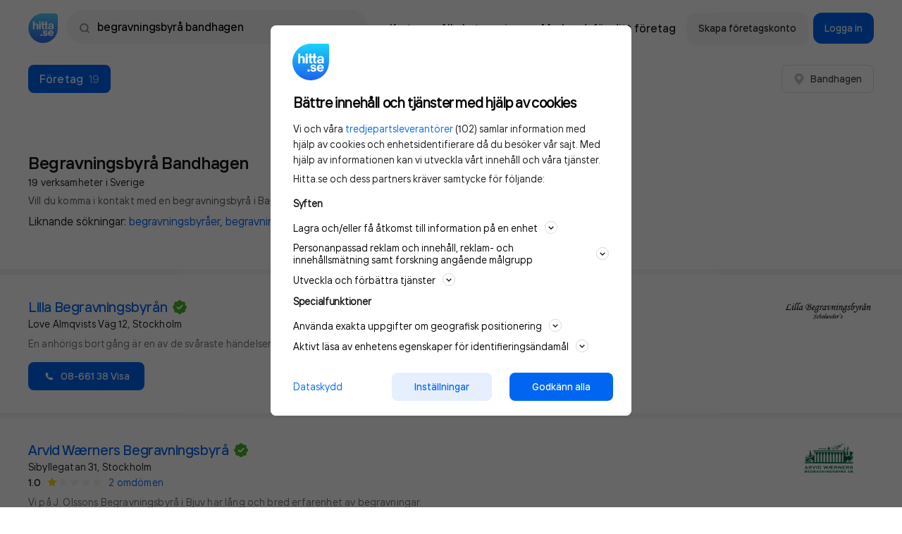

--- FILE ---
content_type: text/html; charset=utf-8
request_url: https://www.hitta.se/begravningsbyr%C3%A5+bandhagen/f%C3%B6retag/2
body_size: 36358
content:
<!DOCTYPE html><html lang="sv" dir="ltr" xmlns="http://www.w3.org/1999/xhtml"><head itemScope itemType="https://schema.org/WebSite"><meta charSet="utf-8" /><meta name="og:image" content="/staticv4/img/logos/hitta.se-210x210.png" /><meta name="viewport" content="width=device-width, initial-scale=1, maximum-scale=1, minimum-scale=1, user-scalable=no, shrink-to-fit=no" /><link data-test="canonical" href="https://www.hitta.se/begravningsbyr%C3%A5+bandhagen/f%C3%B6retag/2" rel="canonical" itemProp="url" /><title content="Begravningsbyrå Bandhagen (19 Sökträffar) - Företag | hitta.se">Begravningsbyrå Bandhagen (19 Sökträffar) - Företag | hitta.se</title><meta data-test="description" name="description" content="Uppgifter om Begravningsbyråer i Bandhagen. Se telefonnummer, adress, hemsida, öppettider mm. Gratis årsredovisning." /><meta data-test="og:title" name="og:title" content="Begravningsbyrå Bandhagen (19 Sökträffar) - Företag | hitta.se" /><meta data-test="og:url" name="og:url" content="https://www.hitta.se/begravningsbyr%C3%A5+bandhagen/f%C3%B6retag/2" /><meta data-test="og:description" name="og:description" content="Uppgifter om Begravningsbyråer i Bandhagen. Se telefonnummer, adress, hemsida, öppettider mm. Gratis årsredovisning." /><meta name="next-head-count" content="9" /><script data-test="gtag">
        window.getGtagInitScript = window.getGtagInitScript || 0;
        window.getGtagInitScript += 1;
        var fullPath = window.location.href + document.location.search;

        window.dataLayer = window.dataLayer || [];
        function gtag(){dataLayer.push(arguments);}
        gtag('js', new Date());

        dataLayer.push({
            event: 'gtm.init',
            environment: 'prod',
            page_path: '/lista/foretag',
            page_name: 'https://www.hitta.se/lista/foretag',
            page_title: 'Company Listing',
            page_feature: ',SEO-text,',
            has_session: false,
            new_design: '',
            ab_experiments: 'isB,newDesign,reco-b,CDP',
            industry_category: 'begravningsbyråer',
            login_status: 'logged out',
            login_type: 'Other',
            company_hid: 'null',
            
            
            industry_category: 'begravningsbyråer',
        });
</script><script data-test="gtm_loader">
        (function(w,d,s,l,i){w[l]=w[l]||[];w[l].push({'gtm.start':
        new Date().getTime(),event:'gtm.js'});var f=d.getElementsByTagName(s)[0],
        j=d.createElement(s),dl=l!='dataLayer'?'&l='+l:'';j.async=true;j.src=
        'https://www.googletagmanager.com/gtm.js?id='+i+dl;f.parentNode.insertBefore(j,f);
        })(window,document,'script','dataLayer','GTM-WTJLT2P');
    </script><script data-test="brain_media_loader">
        <!-- Integration Tag for hitta.se v2.0-->
        (function(w,d,s,l,i,f,j){f=d.getElementsByTagName(s)[0];
        j=d.createElement(s);w['DEPObject']=l;w[l+'Data']=w[l+'Data']||[];
        w[l]=w[l]||function(){w[l].q.push(arguments)};w[l].q=w[l+'Data'];j.async=1;
        j.src='//cdn.dep-x.com/t.js?id='+i; f.parentNode.insertBefore(j,f);
        })(window,document,'script','brain','DEP-AD1O8SXMWPFH');
        <!-- End Integration Tag -->
</script><script data-test="gravito">
    function loadGravitoConfig(url, callback) {
        var xhr = new XMLHttpRequest();
            xhr.open("get", url, true);
            xhr.onload = function () {
            var response = xhr.response;
            var data = typeof response === "string" ? JSON.parse(response) : null;
            callback(null, data);
        };
        xhr.onerror = function () {
            callback(xhr.response);
        };
        xhr.send();
    }

    function initGravitoCMP() {
        loadGravitoConfig("/gravito.json", function (err, config) {
            if (!err && config) {
                window.gravitoCMPConfig = config;
                var gravitoSDKTag = document.createElement("script");
                gravitoSDKTag.src = "https://cdn.gravito.net/sdkv3/latest/sdk.js";
                gravitoSDKTag.onload = function () {
                    window.gravito.init("tcfCMP", "firstParty");
                };
                document.body.appendChild(gravitoSDKTag);
            }
        });
    }

    initGravitoCMP();
</script><link rel="preload" href="https://lwadm.com/lw/pbjs?pid=ec09597c-ab0b-4aa7-ad15-9bbe97c47b8d" as="script" /><script data-test="google_banners" async src="https://lwadm.com/lw/pbjs?pid=ec09597c-ab0b-4aa7-ad15-9bbe97c47b8d"></script><script data-test="adnami_script" async src="https://macro.adnami.io/macro/spec/adsm.macro.c55974df-a5e5-4fd8-8952-ebf3157d02a3.js"></script><script data-test="adnami_tag">
    window.adnamiInitScript = window.adnamiInitScript || 0;
    window.adnamiInitScript += 1;

    var adsmtag = adsmtag || {};
    adsmtag.cmd = adsmtag.cmd || [];
</script><script type="application/ld+json" data-test="schema_markup_carousel">{"@context":"https://schema.org","@type":"ItemList","description":"Uppgifter om Begravningsbyråer i Bandhagen. Se telefonnummer, adress, hemsida, öppettider mm. Gratis årsredovisning.","numberOfItems":19,"itemListElement":[{"item":{"type":"LocalBusiness","name":"Lilla Begravningsbyrån","url":"https://www.hitta.se/lilla+begravningsbyr%C3%A5n/stockholm/haossyam","telephone":"+4686613880","address":{"@type":"PostalAddress","streetAddress":"Love Almqvists Väg 12","addressLocality":"Stockholm","addressRegion":"Stockholms län","postalCode":"11253","addressCountry":"SE"},"geo":{"@type":"GeoCoordinates","latitude":59.33483640708615,"longitude":17.999164942197027},"category":"Offentlig sektor & Samhälle"},"@type":"ListItem","position":"1"},{"item":{"type":"LocalBusiness","name":"Arvid Wærners Begravningsbyrå","url":"https://www.hitta.se/arvid+w%C3%A6rners+begravningsbyr%C3%A5/stockholm/mszhhcruv","telephone":"+4686631615","address":{"@type":"PostalAddress","streetAddress":"Sibyllegatan 31","addressLocality":"Stockholm","addressRegion":"Stockholms län","postalCode":"11442","addressCountry":"SE"},"geo":{"@type":"GeoCoordinates","latitude":59.33652919342708,"longitude":18.080109970959203}},"@type":"ListItem","position":"2"},{"item":{"type":"LocalBusiness","name":"Högdalens Begravningsbyrå","url":"https://www.hitta.se/h%C3%B6gdalens+begravningsbyr%C3%A5/bandhagen/jmnrbinvb","telephone":"+4686449870","address":{"@type":"PostalAddress","streetAddress":"Önskehemsgatan 43","addressLocality":"Bandhagen","addressRegion":"Stockholms län","postalCode":"12454","addressCountry":"SE"},"geo":{"@type":"GeoCoordinates","latitude":59.26337528645959,"longitude":18.040889933781546},"category":"Offentlig sektor & Samhälle"},"@type":"ListItem","position":"3"},{"item":{"type":"LocalBusiness","name":"Fenix Begravning Huddinge","url":"https://www.hitta.se/fenix+begravning+huddinge/huddinge/agvzimmg","telephone":"+46812843211","address":{"@type":"PostalAddress","streetAddress":"Patron Pehrs Väg 5","addressLocality":"Huddinge","addressRegion":"Stockholms län","postalCode":"14135","addressCountry":"SE"},"geo":{"@type":"GeoCoordinates","latitude":59.23641857141436,"longitude":17.976666274056015}},"@type":"ListItem","position":"4"},{"item":{"type":"LocalBusiness","name":"Huddinge Begravningsbyrå","url":"https://www.hitta.se/huddinge+begravningsbyr%C3%A5/huddinge/iobigvhak","telephone":"+4686449870","address":{"@type":"PostalAddress","streetAddress":"Kommunalvägen 20","addressLocality":"Huddinge","addressRegion":"Stockholms län","postalCode":"14161","addressCountry":"SE"},"geo":{"@type":"GeoCoordinates","latitude":59.23724150444531,"longitude":17.981695777509415},"category":"Offentlig sektor & Samhälle"},"@type":"ListItem","position":"5"},{"item":{"type":"LocalBusiness","name":"Fenix Begravning Enskede","url":"https://www.hitta.se/fenix+begravning+enskede/enskede/ccttbhnr","telephone":"+46812147687","address":{"@type":"PostalAddress","streetAddress":"Arenavägen 33","addressLocality":"Enskede","postalCode":"12177","addressCountry":"SE"},"geo":{"@type":"GeoCoordinates","latitude":59.29511013334953,"longitude":18.080311838526555}},"@type":"ListItem","position":"6"},{"item":{"type":"LocalBusiness","name":"Enskede Sten & Gravvårdar","url":"https://www.hitta.se/enskede+sten+och+gravv%C3%A5rdar/enskede/fmmqrbjop","telephone":"+468399570","address":{"@type":"PostalAddress","streetAddress":"Pergolavägen 14","addressLocality":"Enskede","addressRegion":"Stockholms län","postalCode":"12233","addressCountry":"SE"},"geo":{"@type":"GeoCoordinates","latitude":59.27837491368184,"longitude":18.094461410006588},"category":"Butiker & Shopping"},"@type":"ListItem","position":"7"},{"item":{"type":"LocalBusiness","name":"IGNIS Enskede","url":"https://www.hitta.se/ignis+enskede/enskede/cottuxfj","telephone":"+4686005070","address":{"@type":"PostalAddress","streetAddress":"Sockenvägen 477","addressLocality":"Enskede","addressRegion":"Stockholms län","postalCode":"12233","addressCountry":"SE"},"geo":{"@type":"GeoCoordinates","latitude":59.27960992515053,"longitude":18.09470223791972},"category":"Offentlig sektor & Samhälle"},"@type":"ListItem","position":"8"},{"item":{"type":"LocalBusiness","name":"IGNIS Farsta","url":"https://www.hitta.se/ignis+farsta/farsta/jmmtddjn","telephone":"+468944511","address":{"@type":"PostalAddress","streetAddress":"Farstagången 24","addressLocality":"Farsta","addressRegion":"Stockholms län","postalCode":"12347","addressCountry":"SE"},"geo":{"@type":"GeoCoordinates","latitude":59.2420260408375,"longitude":18.090236829767726},"category":"Offentlig sektor & Samhälle"},"@type":"ListItem","position":"9"},{"item":{"type":"LocalBusiness","name":"IGNIS Huddinge","url":"https://www.hitta.se/ignis+huddinge/huddinge/nrvzecoq","telephone":"+46855643100","address":{"@type":"PostalAddress","streetAddress":"Fullerstatorget 14","addressLocality":"Huddinge","addressRegion":"Stockholms län","postalCode":"14135","addressCountry":"SE"},"geo":{"@type":"GeoCoordinates","latitude":59.237573322180154,"longitude":17.97903550999935},"category":"Offentlig sektor & Samhälle"},"@type":"ListItem","position":"10"},{"item":{"type":"LocalBusiness","name":"Pius Begravningsbyrå - Fondkistan","url":"https://www.hitta.se/pius+begravningsbyr%C3%A5+fondkistan/enskede/lmggbximn","telephone":"+4684480085","address":{"@type":"PostalAddress","streetAddress":"Enskedevägen 1","addressLocality":"Enskede","addressRegion":"Stockholms län","postalCode":"12232","addressCountry":"SE"},"geo":{"@type":"GeoCoordinates","latitude":59.287848044507264,"longitude":18.086830457894425},"category":"Offentlig sektor & Samhälle"},"@type":"ListItem","position":"11"},{"item":{"type":"LocalBusiness","name":"ABC Lilla Begravningsbyrån Enskede","url":"https://www.hitta.se/abc+lilla+begravningsbyr%C3%A5n+enskede/enskede/llssxjmtu","telephone":"+4686487655","address":{"@type":"PostalAddress","streetAddress":"Skönviksvägen 244","addressLocality":"Enskede","addressRegion":"Stockholms län","postalCode":"12242","addressCountry":"SE"},"geo":{"@type":"GeoCoordinates","latitude":59.274216907522984,"longitude":18.057917037231487},"category":"Offentlig sektor & Samhälle"},"@type":"ListItem","position":"12"},{"item":{"type":"LocalBusiness","name":"SBF / Sveriges Begravningsbyråers Förbund","url":"https://www.hitta.se/sbf+sveriges+begravningsbyr%C3%A5ers+f%C3%B6rbund/stockholm/mgqtfmnqr","telephone":"+4620210210","address":{"@type":"PostalAddress","streetAddress":"Upplagsvägen 1","addressLocality":"Stockholm","addressRegion":"Stockholms län","postalCode":"11755","addressCountry":"SE"},"geo":{"@type":"GeoCoordinates","latitude":59.30103181067445,"longitude":18.02595949551456},"category":"Företagstjänster"},"@type":"ListItem","position":"13"},{"item":{"type":"LocalBusiness","name":"Funeral Begravningsbyrå","url":"https://www.hitta.se/funeral+begravningsbyr%C3%A5/enskede/hlppquhja","telephone":"+4687113205","address":{"@type":"PostalAddress","streetAddress":"Handelsvägen 22","addressLocality":"Enskede","addressRegion":"Stockholms län","postalCode":"12232","addressCountry":"SE"},"geo":{"@type":"GeoCoordinates","latitude":59.28341844980243,"longitude":18.082866182086885},"category":"Offentlig sektor & Samhälle"},"@type":"ListItem","position":"14"},{"item":{"type":"LocalBusiness","name":"Kyrkogårdsförvaltningen – Stockholms stad","url":"https://www.hitta.se/kyrkog%C3%A5rdsf%C3%B6rvaltningen+%E2%80%93+stockholms+stad/johanneshov/nttvzhig","telephone":"+46850830100","address":{"@type":"PostalAddress","streetAddress":"Hallvägen 14","addressLocality":"Johanneshov","addressRegion":"Stockholms län","postalCode":"12162","addressCountry":"SE"},"geo":{"@type":"GeoCoordinates","latitude":59.29167178650272,"longitude":18.077168409247065},"category":"Offentlig sektor & Samhälle"},"@type":"ListItem","position":"15"},{"item":{"type":"LocalBusiness","name":"Funera Begravningsbyrå","url":"https://www.hitta.se/funera+begravningsbyr%C3%A5/huddinge/aggbbxdj","telephone":"+4686455669","address":{"@type":"PostalAddress","streetAddress":"Stuvstatorget 10","addressLocality":"Huddinge","addressRegion":"Stockholms län","postalCode":"14140","addressCountry":"SE"},"geo":{"@type":"GeoCoordinates","latitude":59.25316987389073,"longitude":17.99731653245101},"category":"Offentlig sektor & Samhälle"},"@type":"ListItem","position":"16"},{"item":{"type":"LocalBusiness","name":"Gravvårdsfirman Eugen IHS AB","url":"https://www.hitta.se/gravv%C3%A5rdsfirman+eugen+ihs+ab/skarpn%C3%A4ck/cmpqzalmn","telephone":"+4686482187","address":{"@type":"PostalAddress","streetAddress":"Gamla Tyresövägen 422","addressLocality":"Skarpnäck","addressRegion":"Stockholms län","postalCode":"12838","addressCountry":"SE"},"geo":{"@type":"GeoCoordinates","latitude":59.27314870751614,"longitude":18.10921651112558},"category":"Bygg & Byggmaterial"},"@type":"ListItem","position":"17"},{"item":{"type":"LocalBusiness","name":"Fonus, Ekonomisk Förening - Fonus Stockholm Transport, Ceremoni, Riks, Utland","url":"https://www.hitta.se/fonus+ekonomisk+f%C3%B6rening+fonus+stockholm+transport+ceremoni+riks+utland/%C3%A5rsta/iapuhhcng","telephone":"+4687098530","address":{"@type":"PostalAddress","streetAddress":"Byängsgränd 6","addressLocality":"Årsta","addressRegion":"Stockholms län","postalCode":"12040","addressCountry":"SE"},"geo":{"@type":"GeoCoordinates","latitude":59.287410341926055,"longitude":18.05520815425751}},"@type":"ListItem","position":"18"},{"item":{"type":"LocalBusiness","name":"Begravningsbyrån i Älvsjö","url":"https://www.hitta.se/begravningsbyr%C3%A5n+i+%C3%A4lvsj%C3%B6/%C3%A4lvsj%C3%B6/msvyakmr","telephone":"+4687110030","address":{"@type":"PostalAddress","streetAddress":"Johan Skyttes Väg 200","addressLocality":"Älvsjö","addressRegion":"Stockholms län","postalCode":"12534","addressCountry":"SE"},"geo":{"@type":"GeoCoordinates","latitude":59.278431020700474,"longitude":18.006835795708724}},"@type":"ListItem","position":"19"}]}</script><meta charSet="utf-8" /><meta httpEquiv="X-UA-Compatible" content="IE=edge,chrome=1" /><meta httpEquiv="Content-Type" content="text/html; charSet=utf-8" /><meta name="theme-color" content="#ffffff" /><meta name="language" content="sv_SE" /><meta name="page-name" content="company-listing" /><link rel="dns-prefetch" href="//www.google-analytics.com" /><link rel="preload" as="font" href="/staticv4/fonts/TTinterfaces/TTInterfaces-Regular-subset.woff2" type="font/woff2" crossOrigin="anonymous" /><link rel="preload" as="font" href="/staticv4/fonts/TTinterfaces/TTInterfaces-Medium-subset.woff2" type="font/woff2" crossOrigin="anonymous" /><link rel="preload" as="font" href="/staticv4/fonts/TTinterfaces/TTInterfaces-SemiBold-subset.woff2" type="font/woff2" crossOrigin="anonymous" /><link rel="manifest" href="/manifest.json" crossOrigin="true" /><meta name="mobile-web-app-capable" content="yes" /><meta name="apple-mobile-web-app-capable" content="yes" /><meta name="application-name" content="Hitta.se" /><meta name="theme-color" content="#0666EB" /><meta name="msapplication-navbutton-color" content="#0666EB" /><meta name="apple-mobile-web-app-status-bar-style" content="black-translucent" /><meta name="msapplication-starturl" content="/" /><meta name="msapplication-tap-highlight" content="no" /><meta property="fb:app_id" content="236182316554456" /><meta property="og:locale" content="sv_SE" /><meta property="og:type" content="website" /><meta property="og:site_name" content="hitta.se" /><meta name="B-verify" content="4bc68223ae4c6ceb0301468d6edc23603c0f64d6" /><meta name="msvalidate.01" content="C9DC8F3F2FEDFCC85686AF763A89B6A3" /><meta name="format-detection" content="telephone=no" /><meta name="p:domain_verify" content="5c153058d3f8330cf301890e6f3b40be" /><meta name="referrer" content="origin" /><link rel="icon" type="image/x-icon" href="/favicon.ico" /><link rel="icon" type="image/png" href="/favicon-32x32.png" sizes="32x32" /><link rel="icon" type="image/png" href="/android-chrome-192x192.png" sizes="192x192" /><link rel="icon" type="image/png" href="/favicon-96x96.png" sizes="96x96" /><link rel="icon" type="image/png" href="/favicon-16x16.png" sizes="16x16" /><link rel="apple-touch-icon" sizes="57x57" href="/apple-touch-icon-57x57.png" /><link rel="apple-touch-icon" sizes="60x60" href="/apple-touch-icon-60x60.png" /><link rel="apple-touch-icon" sizes="72x72" href="/apple-touch-icon-72x72.png" /><link rel="apple-touch-icon" sizes="76x76" href="/apple-touch-icon-76x76.png" /><link rel="apple-touch-icon" sizes="114x114" href="/apple-touch-icon-114x114.png" /><link rel="apple-touch-icon" sizes="120x120" href="/apple-touch-icon-120x120.png" /><link rel="apple-touch-icon" sizes="144x144" href="/apple-touch-icon-144x144.png" /><link rel="apple-touch-icon" sizes="152x152" href="/apple-touch-icon-152x152.png" /><link rel="apple-touch-icon" sizes="180x180" href="/apple-touch-icon-180x180.png" /><meta name="next-font-preconnect" /><link rel="preload" href="/_next/static/css/06bbfbf47c9d3788.css" as="style" /><link rel="stylesheet" href="/_next/static/css/06bbfbf47c9d3788.css" data-n-g /><link rel="preload" href="/_next/static/css/b00dec1c04437002.css" as="style" /><link rel="stylesheet" href="/_next/static/css/b00dec1c04437002.css" data-n-p /><link rel="preload" href="/_next/static/css/a065994e3a4ebee4.css" as="style" /><link rel="stylesheet" href="/_next/static/css/a065994e3a4ebee4.css" data-n-p /><link rel="preload" href="/_next/static/css/4e81080cee2736ba.css" as="style" /><link rel="stylesheet" href="/_next/static/css/4e81080cee2736ba.css" data-n-p /><noscript data-n-css></noscript><script defer noModule src="/_next/static/chunks/polyfills-c67a75d1b6f99dc8.js"></script><script src="/_next/static/chunks/webpack-2b0a48910af4a27a.js" defer></script><script src="/_next/static/chunks/framework-278e3f1201beb624.js" defer></script><script src="/_next/static/chunks/main-e7b1f181bca981ea.js" defer></script><script src="/_next/static/chunks/pages/_app-e4226c4ac7b028a0.js" defer></script><script src="/_next/static/chunks/6a089d9c-3714a8c4c58f2eac.js" defer></script><script src="/_next/static/chunks/8231-496526c8aee772f2.js" defer></script><script src="/_next/static/chunks/9218-14733d00b0bc7e73.js" defer></script><script src="/_next/static/chunks/174-3f6921c01b71a1d7.js" defer></script><script src="/_next/static/chunks/3875-dd1164e0debf4e2e.js" defer></script><script src="/_next/static/chunks/1669-11fe0547f85b9762.js" defer></script><script src="/_next/static/chunks/7916-d3c916abfb4156fd.js" defer></script><script src="/_next/static/chunks/6455-ce1ba31e4bfff73d.js" defer></script><script src="/_next/static/chunks/4657-bdd0a4b5432d2ac5.js" defer></script><script src="/_next/static/chunks/9053-c6a1abd8f945597e.js" defer></script><script src="/_next/static/chunks/190-a80dd9833e81bb39.js" defer></script><script src="/_next/static/chunks/5415-a38258567f79d105.js" defer></script><script src="/_next/static/chunks/8461-53e63ac7eccb017c.js" defer></script><script src="/_next/static/chunks/4661-212eb7d148a56e2f.js" defer></script><script src="/_next/static/chunks/8786-12f11c7fc1d185a2.js" defer></script><script src="/_next/static/chunks/2837-8f39c168c250c348.js" defer></script><script src="/_next/static/chunks/7691-066c43adcf027274.js" defer></script><script src="/_next/static/chunks/6999-ef68665018a3734c.js" defer></script><script src="/_next/static/chunks/2969-7df3461d09444451.js" defer></script><script src="/_next/static/chunks/7204-382946d43dc7865c.js" defer></script><script src="/_next/static/chunks/pages/search-results-06d6ea46fb452b73.js" defer></script><script src="/_next/static/kiuOtuVC8ayAipE_nvUeC/_buildManifest.js" defer></script><script src="/_next/static/kiuOtuVC8ayAipE_nvUeC/_ssgManifest.js" defer></script></head><body class="newDesign"><div id="__next"><div class="style_fluidWithHeaderAndFooter__7KUWc"><div class="style_wrapper__xmxT0"><div class="style_fullTopHeader___By_Q"><div class="style_headerWrapper__80uu9"><header data-size="md" data-test="header" ui-fluid ui-page="search-results" class="style_header__u6oMH container--horizontal"><div class="style_iconAndSearch__UZh9Z"><a href="/" data-test="logo-link-header"><img alt="Hitta.se" src="[data-uri]" height="48" width="48" class="style_hittaLogo__Wiica" /></a><div data-test="search-field" class="style_searchField__tCI1D style_header__rnQzP"><div class="style_searchWrapper__qZQaS style_relative__7vdlJ"><img src="[data-uri]" alt class="style_searchFieldIcon__tJ2y2 style_spinner__bjF2v" /><button type="button" data-test="search-field-magnifying-glass" class="style_searchFieldIcon__tJ2y2 style_visible__1Ccn2"><img src="[data-uri]" alt /></button><div class="style_inputWrapper__U_0a4"><div class="style_relative__7vdlJ"><form action="/sök"><label for="search-field" class="sr-only">Sök namn, gata, ort, telefon, företag, sökord</label><input id="search-field" name="search-field" value="begravningsbyrå bandhagen" type="text" placeholder="Sök person eller telefon" data-test="autocomplete-input" data-track="click-search-field" data-trackcat="search-bar" autoCapitalize="off" autoComplete="off" autoCorrect="off" spellCheck="false" class="style_searchInput__kOLFW style_header__rnQzP" /></form></div></div></div></div></div><div class="style_siteNavigationLinks__jruYL"><div data-test="top-menu" class="style_headerActions__95CjJ"><a data-track="click-map" data-test="top-menu-map-link" data-trackcat="top-menu" href="/kartan?usergeo=1" rel="noreferrer" data-ga4="services" data-ga4-type="short_cut" data-ga4-target="map" data-ga4-placement="top" class="style_appLink__JKB52"><span class="style_actionsButton__B_K7R">Karta</span></a><a href="/sitemap/kategorier" data-test="top-menu-all-categories-link" class="style_appLink__JKB52"><span class="style_actionsButton__B_K7R">Alla kategorier</span></a><a data-track="click-marknadsfor" data-trackcat="top-menu" data-test="top-menu-marketing-link" href="https://info.hitta.se/annonsera/?utm_source=hitta&amp;utm_campaign=menu" rel="noreferrer" target="_blank" data-ga4="services" data-ga4-type="short_cut" data-ga4-target="advertise" data-ga4-placement="top" class="style_appLink__JKB52"><span class="style_actionsButton__B_K7R"><span>Marknadsför ditt företag</span></span></a></div><div class="style_companyActions__7HIy3"><a ui-align="center" ui-size="sm" ui-style="secondary-borderless" ui-state="default" ui-text-color ui-radius="sm" data-test="top-menu-claim-company-link" href="/konto?source=menu&amp;abortURL=%2Fbegravningsbyr%25C3%25A5%2Bbandhagen%2Ff%25C3%25B6retag%2F2" data-track="click-sign-up-company" data-trackcat="top-menu" class="style_button__pqvvx style_loginButtons__nQf6U"><span class="style_content__nx640">Skapa företagskonto</span></a><a ui-align="center" ui-size="sm" ui-style="primary" ui-state="default" ui-text-color ui-radius="sm" data-test="top-menu-login-button" href="/logga-in" data-track="click-sign-in-company" data-trackcat="top-menu" data-ga4="services" data-ga4-type="short_cut" data-ga4-target="login" data-ga4-placement="top" class="style_button__pqvvx style_loginButtons__nQf6U"><span class="style_content__nx640">Logga in</span></a><button ui-align="center" ui-size="sm" ui-style="primary" ui-state="default" ui-text-color ui-radius="sm" data-test="mobile-user-menu-button" type="button" class="style_button__pqvvx style_loginMenuButton___4tD7"><span class="style_content__nx640"><img src="[data-uri]" alt /></span></button><div style="display: none;" class="style_container__Vo8yz style_hidden__3fVo9 style_actionMenu__Wc2YA"><div><div class="style_header__FfGud"><img src="[data-uri]" alt class="style_logo__BDdqk" /><button type="button"><img src="[data-uri]" alt /></button></div></div><div class="style_loginItemsGroup__PSzfv"><div class="style_container__drIDx"><a ui-align="center" ui-size="sm" ui-style="primary" ui-state="default" ui-text-color ui-radius="sm" data-test="user-menu-login-button" href="/logga-in" rel="noreferrer noopener nofollow" class="style_button__pqvvx style_loginItems__k_5mX"><span class="style_content__nx640"><img src="[data-uri]" alt="BankID" class="style_bankIdLogo__eVesM" />Logga in</span></a><a ui-align="center" ui-size="sm" ui-style="secondary-borderless" ui-state="default" ui-text-color ui-radius="sm" data-test="user-menu-claim-company-link" href="/konto?source=menu&amp;abortURL=%2Fbegravningsbyr%25C3%25A5%2Bbandhagen%2Ff%25C3%25B6retag%2F2" data-track="click-sign-up-company" data-trackcat="top-menu" class="style_button__pqvvx style_loginItems__k_5mX"><span class="style_content__nx640">Skapa företagskonto</span></a></div><div class="style_separation__uQfLl"></div></div><div data-hide-nav-items="false" class="style_navbarActions__qvXsL"><div class="style_container__drIDx"><a href="/kartan?usergeo=1" data-track="click-map" data-trackcat="top-menu" data-test="user-menu-map-button" class="style_navbarAction__3476E"><div class="style_container__fI4MZ">Karta</div></a><a href="/sitemap/kategorier" data-test="user-menu-all-categories" class="style_navbarAction__3476E"><div class="style_container__fI4MZ">Alla kategorier</div></a><a href="https://info.hitta.se/annonsera/?utm_source=hitta&amp;utm_campaign=menu" target="_blank" data-test="user-menu-promote-company-button" class="style_navbarAction__3476E"><div class="style_container__fI4MZ"><span class="style_linkText__XkfDV">Marknadsför ditt företag</span></div></a></div><div class="style_separation__uQfLl"></div></div><span class="style_links__S_eFf"><a href="/din-integritet">Privacy</a><a href="#cookie" data-test="account-menu-cookie-settings">Cookies</a><a href="https://hitta.dixa.help/sv">Support</a></span></div></div></div></header></div></div><div class="style_spacer__0aIYZ"></div><div id="search-results-cmp" data-census-partial data-census-prevent-auto-send-group="true" data-census-page="list" data-census-event-view="impression" data-census-prio-tab="cmp" data-census-selected-tab="cmp" data-census-cmp-count="19" data-census-prv-count="0" data-census-plc-count="0" data-census-actual-what="begravningsbyrå" data-census-actual-where="bandhagen" data-census-experiment="newDesign:1|CDP:1|isA:0" data-census-search-word="begravningsbyrå bandhagen" data-census-search-sitemap="1" data-census-search-customers="5" data-census-search-companies="19" data-track-category="search-result" class="style_searchResults__E9NF3"><div class="style_resultsAndMap__79wXk"><div class="style_results__CIul5"><div><div class="style_breakout__Peg2B"><nav data-trackcat="search-result-tabs" class="style_resultsTabs__Ptvzh style_tabs__Nt_5c"><a ui-align="center" ui-size="sm" ui-style="primary" ui-state="default" ui-text-color ui-radius="sm" data-test="search-result-tabs" data-active data-track="companies" href="/begravningsbyr%C3%A5+bandhagen/f%C3%B6retag/2?geo.hint=39.96250:-83.00610" tabIndex="-1" class="style_button__pqvvx style_resultTab__X7To0 style_activeTab__toVPM"><span class="style_content__nx640"><span class="style_tabTitle__EC5RP">Företag</span><span class="spacing__left--sm text-nowrap text--normal style_tabNumbers__VbAE7">19</span></span></a><div class="style_rightButtons__pDmcc"><a ui-align="center" ui-size="sm" ui-style="secondary" ui-state="default" ui-text-color ui-radius="sm" data-test="button" href="/kartan?search=begravningsbyr%25C3%25A5%2520bandhagen&amp;sst=cmp&amp;st=weblist" data-track="show-on-map-mobile" data-trackcat="search-result-map" class="style_button__pqvvx style_mapButton__gkGUn"><span class="style_content__nx640"><img src="[data-uri]" alt="Karta" height="20" width="20" /> <span class="spacing__left--small style_buttonText__TvDGD">Visa karta</span></span></a><div class="spacing__left--sm"><button ui-align="center" ui-size="sm" ui-style="secondary" ui-state="default" ui-text-color ui-radius="sm" data-test="button" data-ga4="search-result" data-ga4-type="company" data-ga4-action="open_location" class="style_button__pqvvx"><span class="style_content__nx640"><img src="[data-uri]" alt="Karta" height="16" width="16" /><span class="spacing__left--sm">Bandhagen</span></span></button></div></div></nav><div class="style_adWrapper__H3WHn"><div id="hitta_desktop_companylist_panorama_localad"></div></div></div><div data-census-partial data-census-group="companies" data-census-selected-tab="cmp" data-test="companies-tab"><div><div><div class="styleManual_companyResultTabContainer__Wvp97 style_header__c8x1_"><div data-test="company-tab-heading" class="styleManual_tabHeading__XEF5C"><div><h1 data-test="search-keyword" class="text-headline-lg-bold">Begravningsbyrå Bandhagen<span data-test="search-results-count" class="display--block text-body-short-sm-regular spacing--xs">19 verksamheter i Sverige</span></h1></div></div><a role="link" tabIndex="0" rel="nofollow" href="#searchfooter" behavior="smooth" target="_blank" class="style_aTag__5mIQC text-body-short-sm-regular styleManual_seoTextLink__bciEA"><span class="styleManual_seoText__4u8L0">Vill du komma i kontakt med en begravningsbyrå i Bandhagen? Här listar vi alla begravningsbyråer som...</span> <span data-test="expand-seo-content" class="styleManual_seoFakeLink__My5R9">Läs mer</span></a><p data-test="similar-search-words" class="styleManual_industryKeywords__Z5gaO text-body-long-md-regular spacing--sm">Liknande sökningar: <span><a href="/begravningsbyr%C3%A5er+bandhagen/f%C3%B6retag/2" data-track="location_companies, industry_search_word" data-ga4="search" data-ga4-type="search_similar" data-ga4-action="top">begravningsbyråer</a>, </span><span><a href="/begravning+bandhagen/f%C3%B6retag/2" data-track="location_companies, industry_search_word" data-ga4="search" data-ga4-type="search_similar" data-ga4-action="top">begravning</a>, </span><span><a href="/begravningsentrepren%C3%B6r+bandhagen/f%C3%B6retag/2" data-track="location_companies, industry_search_word" data-ga4="search" data-ga4-type="search_similar" data-ga4-action="top">begravningsentreprenör</a> </span><span>och <a href="/jordf%C3%A4stning+bandhagen/f%C3%B6retag/2" data-track="location_companies, industry_search_word" data-ga4="search" data-ga4-type="search_similar" data-ga4-action="top">jordfästning</a> </span></p></div><div></div></div><div class="spacing--md"><div><ul data-trackcat="search-result-row" data-test="companies-list"><li itemProp="itemListElement" itemScope itemType="https://schema.org/ListItem" title="Lilla Begravningsbyrån" ui-product="logo-listning" data-census-group="companies" data-census-key="haossyam" data-census-click data-census-partial data-census-set-lead-origin-click data-census-set-lead-origin="logo-listning" data-census-product="logo-listning" data-census-page="list" data-census-company-paid-product="logo-listning" data-census-company-paid-product-lead="logo-listning" data-census-company-listing-status="logo-listning" data-census-company-position="1" data-census-event-click="click" data-census-event-view="impression" data-census-actual-what="begravningsbyrå" data-census-actual-where="bandhagen" data-census-experiment="newDesign:1|CDP:1|isA:0" data-ga4="search-results" data-ga4-type="company" data-ga4-action="click_result" data-ga4-customer_type="premium" data-test="company-item" data-track="row-clicked, customer" class="style_result__qDiqh style_searchResult__KcJ6E"><a href="/verksamhet/lilla-begravningsbyran-haossyam" data-test="search-list-link" class="style_searchResultLink__2i2BY"><span>Lilla Begravningsbyrån</span></a><div class="style_searchContent__DRJg0"><div class="style_logo__WcRGG style_companyLogo__nFi_o"><img src="https://cdn.hitta.se/products/images/ResultAd/lillabegbyran.schoandertp.png" data-track="click-logo" alt="Lilla Begravningsbyrån" data-trackcat="search-result-row" /></div><h2 data-test="search-result-title" class="style_title__O0J8n text-headline-md-semibold"><a href="/verksamhet/lilla-begravningsbyran-haossyam" class="spacing__right--sm">Lilla Begravningsbyrån</a><div class="style_actionsContainer__hcMCK style_scroller__ssvi_ style_iconsWrapper__L1NtW style_scroller__3W1li"><div><p class="style_labelContainer__qP1fv"><img data-test="verified-by-hitta-label" src="[data-uri]" alt="Checkbox" width="20" height="20" /></p></div></div></h2><div class="text-body-long-sm-regular style_displayLocation__BN9e_ style_infoRow__g5_gl"><span>Love Almqvists Väg 12, Stockholm</span></div><div class="spacing--xxs style_companyMeta__219uw style_infoRow__g5_gl"></div><div class="text-body-long-sm-regular color-text-tertiary spacing--sm">En anhörigs bortgång är en av de svåraste händelser en människa kan drabbas av.</div><div class="style_actionsContainer__hcMCK style_scroller__ssvi_ style_scroller__3W1li"><div><a ui-align="center" ui-size="sm" ui-style="primary" ui-state="default" ui-text-color ui-radius="sm" data-test="phone-link" data-census-click data-census-group="companies" data-census-key="haossyam" data-census-actual-what="begravningsbyrå" data-census-actual-where="bandhagen" data-census-experiment="newDesign:1|CDP:1|isA:0" data-census-company-position="1" data-census-product="telefonnr" data-census-lead-origin="logo-listning" data-census-event-click="lead" data-census-details="+4686613880" data-trackcat="leads" data-tracklabel="haossyam" data-track="number-list-customer" role="link" tabIndex="0" rel="nofollow noopener" href="/verksamhet/lilla-begravningsbyran-haossyam?revealNumber=4686613880" class="style_button__pqvvx style_companyPhone__Jf_6Z"><span class="style_content__nx640"><img src="[data-uri]" alt="Telefon" width="16" height="16" class="spacing__right--sm" />08-661 38  Visa</span></a></div></div></div></li><li itemProp="itemListElement" itemScope itemType="https://schema.org/ListItem" title="Arvid Wærners Begravningsbyrå" ui-product="logo-listning" data-census-group="companies" data-census-key="mszhhcruv" data-census-click data-census-partial data-census-set-lead-origin-click data-census-set-lead-origin="logo-listning" data-census-product="logo-listning" data-census-page="list" data-census-company-paid-product="logo-listning" data-census-company-paid-product-lead="logo-listning" data-census-company-listing-status="logo-listning" data-census-company-position="2" data-census-event-click="click" data-census-event-view="impression" data-census-actual-what="begravningsbyrå" data-census-actual-where="bandhagen" data-census-experiment="newDesign:1|CDP:1|isA:0" data-ga4="search-results" data-ga4-type="company" data-ga4-action="click_result" data-ga4-customer_type="premium" data-test="company-item" data-track="row-clicked, customer" class="style_result__qDiqh style_searchResult__KcJ6E"><a href="/verksamhet/arvid-wrners-begravningsbyra-mszhhcruv" data-test="search-list-link" class="style_searchResultLink__2i2BY"><span>Arvid Wærners Begravningsbyrå</span></a><div class="style_searchContent__DRJg0"><div class="style_logo__WcRGG style_companyLogo__nFi_o"><img src="https://cdn.hitta.se/products/images/LastMinute/arvid_waerns_beg_t4.png" data-track="click-logo" alt="Arvid Wærners Begravningsbyrå" data-trackcat="search-result-row" /></div><h2 data-test="search-result-title" class="style_title__O0J8n text-headline-md-semibold"><a href="/verksamhet/arvid-wrners-begravningsbyra-mszhhcruv" class="spacing__right--sm">Arvid Wærners Begravningsbyrå</a><div class="style_actionsContainer__hcMCK style_scroller__ssvi_ style_iconsWrapper__L1NtW style_scroller__3W1li"><div><p class="style_labelContainer__qP1fv"><img data-test="verified-by-hitta-label" src="[data-uri]" alt="Checkbox" width="20" height="20" /></p></div></div></h2><div class="text-body-long-sm-regular style_displayLocation__BN9e_ style_infoRow__g5_gl"><span>Sibyllegatan 31, Stockholm</span></div><div class="spacing--xxs style_companyMeta__219uw style_infoRow__g5_gl"><div data-test="hitta-reviews" class="text-control-sm-regular style_companyRating__a0XYT"><p class="text-body-long-sm-semibold spacing__right--sm">1.0</p><div class="spacing__right--sm"><div ui-state="enabled" data-test="stars" class="style_starsRating__y_WMW"><div style="width: 20%;" class="style_top__PyK6D"><div style="display: inline-block;" role="presentation"><svg xmlns="http://www.w3.org/2000/svg" width="16" height="16" viewBox="0 0 160 160"><path fill="currentColor" d="M 80 120.39l 43.26 26.11l -11.48 -49.21L 150 64.18l -50.33 -4.27L 80 13.5L 60.33 59.91L 10 64.18l 38.22 33.11l -11.48 49.21L 80 120.39z"></path></svg></div><div style="display: inline-block;" role="presentation"><svg xmlns="http://www.w3.org/2000/svg" width="16" height="16" viewBox="0 0 160 160"><path fill="currentColor" d="M 80 120.39l 43.26 26.11l -11.48 -49.21L 150 64.18l -50.33 -4.27L 80 13.5L 60.33 59.91L 10 64.18l 38.22 33.11l -11.48 49.21L 80 120.39z"></path></svg></div><div style="display: inline-block;" role="presentation"><svg xmlns="http://www.w3.org/2000/svg" width="16" height="16" viewBox="0 0 160 160"><path fill="currentColor" d="M 80 120.39l 43.26 26.11l -11.48 -49.21L 150 64.18l -50.33 -4.27L 80 13.5L 60.33 59.91L 10 64.18l 38.22 33.11l -11.48 49.21L 80 120.39z"></path></svg></div><div style="display: inline-block;" role="presentation"><svg xmlns="http://www.w3.org/2000/svg" width="16" height="16" viewBox="0 0 160 160"><path fill="currentColor" d="M 80 120.39l 43.26 26.11l -11.48 -49.21L 150 64.18l -50.33 -4.27L 80 13.5L 60.33 59.91L 10 64.18l 38.22 33.11l -11.48 49.21L 80 120.39z"></path></svg></div><div style="display: inline-block;" role="presentation"><svg xmlns="http://www.w3.org/2000/svg" width="16" height="16" viewBox="0 0 160 160"><path fill="currentColor" d="M 80 120.39l 43.26 26.11l -11.48 -49.21L 150 64.18l -50.33 -4.27L 80 13.5L 60.33 59.91L 10 64.18l 38.22 33.11l -11.48 49.21L 80 120.39z"></path></svg></div></div><div class="style_bottom__qJPuN"><div style="display: inline-block;" role="presentation"><svg xmlns="http://www.w3.org/2000/svg" width="16" height="16" viewBox="0 0 160 160"><path fill="currentColor" d="M 80 120.39l 43.26 26.11l -11.48 -49.21L 150 64.18l -50.33 -4.27L 80 13.5L 60.33 59.91L 10 64.18l 38.22 33.11l -11.48 49.21L 80 120.39z"></path></svg></div><div style="display: inline-block;" role="presentation"><svg xmlns="http://www.w3.org/2000/svg" width="16" height="16" viewBox="0 0 160 160"><path fill="currentColor" d="M 80 120.39l 43.26 26.11l -11.48 -49.21L 150 64.18l -50.33 -4.27L 80 13.5L 60.33 59.91L 10 64.18l 38.22 33.11l -11.48 49.21L 80 120.39z"></path></svg></div><div style="display: inline-block;" role="presentation"><svg xmlns="http://www.w3.org/2000/svg" width="16" height="16" viewBox="0 0 160 160"><path fill="currentColor" d="M 80 120.39l 43.26 26.11l -11.48 -49.21L 150 64.18l -50.33 -4.27L 80 13.5L 60.33 59.91L 10 64.18l 38.22 33.11l -11.48 49.21L 80 120.39z"></path></svg></div><div style="display: inline-block;" role="presentation"><svg xmlns="http://www.w3.org/2000/svg" width="16" height="16" viewBox="0 0 160 160"><path fill="currentColor" d="M 80 120.39l 43.26 26.11l -11.48 -49.21L 150 64.18l -50.33 -4.27L 80 13.5L 60.33 59.91L 10 64.18l 38.22 33.11l -11.48 49.21L 80 120.39z"></path></svg></div><div style="display: inline-block;" role="presentation"><svg xmlns="http://www.w3.org/2000/svg" width="16" height="16" viewBox="0 0 160 160"><path fill="currentColor" d="M 80 120.39l 43.26 26.11l -11.48 -49.21L 150 64.18l -50.33 -4.27L 80 13.5L 60.33 59.91L 10 64.18l 38.22 33.11l -11.48 49.21L 80 120.39z"></path></svg></div></div></div></div><p class="text-body-long-sm-regular color-text-link">2 <span>omdömen</span></p></div></div><div class="text-body-long-sm-regular color-text-tertiary spacing--sm">Vi på J. Olssons Begravningsbyrå i Bjuv har lång och bred erfarenhet av begravningar.</div><div class="style_actionsContainer__hcMCK style_scroller__ssvi_ style_scroller__3W1li"><div><a ui-align="center" ui-size="sm" ui-style="primary" ui-state="default" ui-text-color ui-radius="sm" data-test="phone-link" data-census-click data-census-group="companies" data-census-key="mszhhcruv" data-census-actual-what="begravningsbyrå" data-census-actual-where="bandhagen" data-census-experiment="newDesign:1|CDP:1|isA:0" data-census-company-position="2" data-census-product="telefonnr" data-census-lead-origin="logo-listning" data-census-event-click="lead" data-census-details="+4686631615" data-trackcat="leads" data-tracklabel="mszhhcruv" data-track="number-list-customer" role="link" tabIndex="0" rel="nofollow noopener" href="/verksamhet/arvid-wrners-begravningsbyra-mszhhcruv?revealNumber=4686631615" class="style_button__pqvvx style_companyPhone__Jf_6Z"><span class="style_content__nx640"><img src="[data-uri]" alt="Telefon" width="16" height="16" class="spacing__right--sm" />08-663 16  Visa</span></a></div></div></div></li><div class="style_breakout__Peg2B"></div><li itemProp="itemListElement" itemScope itemType="https://schema.org/ListItem" title="Högdalens Begravningsbyrå" ui-product="infosida" data-census-group="companies" data-census-key="jmnrbinvb" data-census-click data-census-partial data-census-set-lead-origin-click data-census-set-lead-origin="infosida" data-census-product="infosida" data-census-page="list" data-census-company-paid-product="infosida" data-census-company-paid-product-lead="infosida" data-census-company-listing-status="infosida" data-census-company-position="3" data-census-event-click="click" data-census-event-view="impression" data-census-actual-what="begravningsbyrå" data-census-actual-where="bandhagen" data-census-experiment="newDesign:1|CDP:1|isA:0" data-ga4="search-results" data-ga4-type="company" data-ga4-action="click_result" data-ga4-customer_type="premium" data-test="company-item" data-track="row-clicked, customer" class="style_result__qDiqh style_searchResult__KcJ6E"><a href="/verksamhet/hogdalens-begravningsbyra-jmnrbinvb" data-test="search-list-link" class="style_searchResultLink__2i2BY"><span>Högdalens Begravningsbyrå</span></a><div class="style_searchContent__DRJg0"><h2 data-test="search-result-title" class="style_title__O0J8n text-headline-md-semibold"><a href="/verksamhet/hogdalens-begravningsbyra-jmnrbinvb" class="spacing__right--sm">Högdalens Begravningsbyrå</a><div class="style_actionsContainer__hcMCK style_scroller__ssvi_ style_iconsWrapper__L1NtW style_scroller__3W1li"><div><p class="style_labelContainer__qP1fv"><img data-test="verified-by-hitta-label" src="[data-uri]" alt="Checkbox" width="20" height="20" /></p><svg stroke="currentColor" fill="currentColor" stroke-width="0" viewBox="0 0 512 512" color="#0065F1" style="color: #0065F1;" height="20" width="20" xmlns="http://www.w3.org/2000/svg"><path d="M504 256c0 136.997-111.043 248-248 248S8 392.997 8 256C8 119.083 119.043 8 256 8s248 111.083 248 248zm-248 50c-25.405 0-46 20.595-46 46s20.595 46 46 46 46-20.595 46-46-20.595-46-46-46zm-43.673-165.346l7.418 136c.347 6.364 5.609 11.346 11.982 11.346h48.546c6.373 0 11.635-4.982 11.982-11.346l7.418-136c.375-6.874-5.098-12.654-11.982-12.654h-63.383c-6.884 0-12.356 5.78-11.981 12.654z"></path></svg></div></div></h2><div class="text-body-long-sm-regular style_displayLocation__BN9e_ style_infoRow__g5_gl"><span>Önskehemsgatan 43, Bandhagen</span></div><div class="spacing--xxs style_companyMeta__219uw style_infoRow__g5_gl"></div><div class="style_actionsContainer__hcMCK style_scroller__ssvi_ style_scroller__3W1li"><div><a ui-align="center" ui-size="sm" ui-style="primary" ui-state="default" ui-text-color ui-radius="sm" data-test="phone-link" data-census-click data-census-group="companies" data-census-key="jmnrbinvb" data-census-actual-what="begravningsbyrå" data-census-actual-where="bandhagen" data-census-experiment="newDesign:1|CDP:1|isA:0" data-census-company-position="3" data-census-product="telefonnr" data-census-lead-origin="infosida" data-census-event-click="lead" data-census-details="+4686449870" data-trackcat="leads" data-tracklabel="jmnrbinvb" data-track="number-list-noncustomer" role="link" tabIndex="0" rel="nofollow noopener" href="/verksamhet/hogdalens-begravningsbyra-jmnrbinvb?revealNumber=4686449870" class="style_button__pqvvx style_companyPhone__Jf_6Z"><span class="style_content__nx640"><img src="[data-uri]" alt="Telefon" width="16" height="16" class="spacing__right--sm" />08-644 98  Visa</span></a></div></div></div></li><li itemProp="itemListElement" itemScope itemType="https://schema.org/ListItem" title="Fenix Begravning Huddinge" ui-product="infosida" data-census-group="companies" data-census-key="agvzimmg" data-census-click data-census-partial data-census-set-lead-origin-click data-census-set-lead-origin="infosida" data-census-product="infosida" data-census-page="list" data-census-company-paid-product="infosida" data-census-company-paid-product-lead="infosida" data-census-company-listing-status="infosida" data-census-company-position="4" data-census-event-click="click" data-census-event-view="impression" data-census-actual-what="begravningsbyrå" data-census-actual-where="bandhagen" data-census-experiment="newDesign:1|CDP:1|isA:0" data-ga4="search-results" data-ga4-type="company" data-ga4-action="click_result" data-ga4-customer_type="premium" data-test="company-item" data-track="row-clicked, customer" class="style_result__qDiqh style_searchResult__KcJ6E"><a href="/verksamhet/fenix-begravning-huddinge-agvzimmg" data-test="search-list-link" class="style_searchResultLink__2i2BY"><span>Fenix Begravning Huddinge</span></a><div class="style_searchContent__DRJg0"><h2 data-test="search-result-title" class="style_title__O0J8n text-headline-md-semibold"><a href="/verksamhet/fenix-begravning-huddinge-agvzimmg" class="spacing__right--sm">Fenix Begravning Huddinge</a><div class="style_actionsContainer__hcMCK style_scroller__ssvi_ style_iconsWrapper__L1NtW style_scroller__3W1li"><div><p class="style_labelContainer__qP1fv"><img data-test="verified-by-hitta-label" src="[data-uri]" alt="Checkbox" width="20" height="20" /></p><svg stroke="currentColor" fill="currentColor" stroke-width="0" viewBox="0 0 512 512" color="#0065F1" style="color: #0065F1;" height="20" width="20" xmlns="http://www.w3.org/2000/svg"><path d="M504 256c0 136.997-111.043 248-248 248S8 392.997 8 256C8 119.083 119.043 8 256 8s248 111.083 248 248zm-248 50c-25.405 0-46 20.595-46 46s20.595 46 46 46 46-20.595 46-46-20.595-46-46-46zm-43.673-165.346l7.418 136c.347 6.364 5.609 11.346 11.982 11.346h48.546c6.373 0 11.635-4.982 11.982-11.346l7.418-136c.375-6.874-5.098-12.654-11.982-12.654h-63.383c-6.884 0-12.356 5.78-11.981 12.654z"></path></svg></div></div></h2><div class="text-body-long-sm-regular style_displayLocation__BN9e_ style_infoRow__g5_gl"><span>Patron Pehrs Väg 5, Huddinge</span></div><div class="spacing--xxs style_companyMeta__219uw style_infoRow__g5_gl"></div><div class="style_actionsContainer__hcMCK style_scroller__ssvi_ style_scroller__3W1li"><div><a ui-align="center" ui-size="sm" ui-style="primary" ui-state="default" ui-text-color ui-radius="sm" data-test="phone-link" data-census-click data-census-group="companies" data-census-key="agvzimmg" data-census-actual-what="begravningsbyrå" data-census-actual-where="bandhagen" data-census-experiment="newDesign:1|CDP:1|isA:0" data-census-company-position="4" data-census-product="telefonnr" data-census-lead-origin="infosida" data-census-event-click="lead" data-census-details="+46812843211" data-trackcat="leads" data-tracklabel="agvzimmg" data-track="number-list-noncustomer" role="link" tabIndex="0" rel="nofollow noopener" href="/verksamhet/fenix-begravning-huddinge-agvzimmg?revealNumber=46812843211" class="style_button__pqvvx style_companyPhone__Jf_6Z"><span class="style_content__nx640"><img src="[data-uri]" alt="Telefon" width="16" height="16" class="spacing__right--sm" />08-128 432  Visa</span></a><a ui-align="center" ui-size="sm" ui-style="secondary" ui-state="default" ui-text-color ui-radius="sm" data-test="direct-link" data-type="link" title="Direkt till hemsida" data-census-click data-census-group="companies" data-census-company-paid-product-lead="directlink_web_page" data-census-key="agvzimmg" data-census-product="hemsidelank" data-census-lead-origin="hemsidelank" data-census-event-click="lead" data-census-details="https://fenixbegravning.se/begravningsbyra/huddinge/?utm_source=hitta&amp;utm_medium=referral&amp;utm_campaign=huddinge" data-census-actual-what="begravningsbyrå" data-census-actual-where="bandhagen" data-census-experiment="newDesign:1|CDP:1|isA:0" data-census-company-position="4" data-trackcat="leads" data-tracklabel="agvzimmg" data-track="homepage-list-customer" role="link" tabIndex="0" rel="sponsored" href="https://fenixbegravning.se/begravningsbyra/huddinge/?utm_source=hitta&amp;utm_medium=referral&amp;utm_campaign=huddinge" class="style_button__pqvvx color-text-primary"><span class="style_content__nx640"><img src="[data-uri]" width="16" height="16" alt="Hemsida" class="spacing__right--sm" /><span class="color-text-primary">Hemsida</span></span></a></div></div></div></li><li itemProp="itemListElement" itemScope itemType="https://schema.org/ListItem" title="Huddinge Begravningsbyrå" ui-product="infosida" data-census-group="companies" data-census-key="iobigvhak" data-census-click data-census-partial data-census-set-lead-origin-click data-census-set-lead-origin="infosida" data-census-product="infosida" data-census-page="list" data-census-company-paid-product="infosida" data-census-company-paid-product-lead="infosida" data-census-company-listing-status="infosida" data-census-company-position="5" data-census-event-click="click" data-census-event-view="impression" data-census-actual-what="begravningsbyrå" data-census-actual-where="bandhagen" data-census-experiment="newDesign:1|CDP:1|isA:0" data-ga4="search-results" data-ga4-type="company" data-ga4-action="click_result" data-ga4-customer_type="premium" data-test="company-item" data-track="row-clicked, customer" class="style_result__qDiqh style_searchResult__KcJ6E"><a href="/verksamhet/huddinge-begravningsbyra-iobigvhak" data-test="search-list-link" class="style_searchResultLink__2i2BY"><span>Huddinge Begravningsbyrå</span></a><div class="style_searchContent__DRJg0"><h2 data-test="search-result-title" class="style_title__O0J8n text-headline-md-semibold"><a href="/verksamhet/huddinge-begravningsbyra-iobigvhak" class="spacing__right--sm">Huddinge Begravningsbyrå</a><div class="style_actionsContainer__hcMCK style_scroller__ssvi_ style_iconsWrapper__L1NtW style_scroller__3W1li"><div><p class="style_labelContainer__qP1fv"><img data-test="verified-by-hitta-label" src="[data-uri]" alt="Checkbox" width="20" height="20" /></p><svg stroke="currentColor" fill="currentColor" stroke-width="0" viewBox="0 0 512 512" color="#0065F1" style="color: #0065F1;" height="20" width="20" xmlns="http://www.w3.org/2000/svg"><path d="M504 256c0 136.997-111.043 248-248 248S8 392.997 8 256C8 119.083 119.043 8 256 8s248 111.083 248 248zm-248 50c-25.405 0-46 20.595-46 46s20.595 46 46 46 46-20.595 46-46-20.595-46-46-46zm-43.673-165.346l7.418 136c.347 6.364 5.609 11.346 11.982 11.346h48.546c6.373 0 11.635-4.982 11.982-11.346l7.418-136c.375-6.874-5.098-12.654-11.982-12.654h-63.383c-6.884 0-12.356 5.78-11.981 12.654z"></path></svg></div></div></h2><div class="text-body-long-sm-regular style_displayLocation__BN9e_ style_infoRow__g5_gl"><span>Kommunalvägen 20, Huddinge</span></div><div class="spacing--xxs style_companyMeta__219uw style_infoRow__g5_gl"></div><div class="style_actionsContainer__hcMCK style_scroller__ssvi_ style_scroller__3W1li"><div><a ui-align="center" ui-size="sm" ui-style="primary" ui-state="default" ui-text-color ui-radius="sm" data-test="phone-link" data-census-click data-census-group="companies" data-census-key="iobigvhak" data-census-actual-what="begravningsbyrå" data-census-actual-where="bandhagen" data-census-experiment="newDesign:1|CDP:1|isA:0" data-census-company-position="5" data-census-product="telefonnr" data-census-lead-origin="infosida" data-census-event-click="lead" data-census-details="+4686449870" data-trackcat="leads" data-tracklabel="iobigvhak" data-track="number-list-noncustomer" role="link" tabIndex="0" rel="nofollow noopener" href="/verksamhet/huddinge-begravningsbyra-iobigvhak?revealNumber=4686449870" class="style_button__pqvvx style_companyPhone__Jf_6Z"><span class="style_content__nx640"><img src="[data-uri]" alt="Telefon" width="16" height="16" class="spacing__right--sm" />08-644 98  Visa</span></a></div></div></div></li><li itemProp="itemListElement" itemScope itemType="https://schema.org/ListItem" title="Fenix Begravning Enskede" ui-product="infosida" data-census-group="companies" data-census-key="ccttbhnr" data-census-click data-census-partial data-census-set-lead-origin-click data-census-set-lead-origin="infosida" data-census-product="infosida" data-census-page="list" data-census-company-paid-product="infosida" data-census-company-paid-product-lead="infosida" data-census-company-listing-status="infosida" data-census-company-position="6" data-census-event-click="click" data-census-event-view="impression" data-census-actual-what="begravningsbyrå" data-census-actual-where="bandhagen" data-census-experiment="newDesign:1|CDP:1|isA:0" data-ga4="search-results" data-ga4-type="company" data-ga4-action="click_result" data-ga4-customer_type="premium" data-test="company-item" data-track="row-clicked, customer" class="style_result__qDiqh style_searchResult__KcJ6E"><a href="/verksamhet/fenix-begravning-enskede-ccttbhnr" data-test="search-list-link" class="style_searchResultLink__2i2BY"><span>Fenix Begravning Enskede</span></a><div class="style_searchContent__DRJg0"><h2 data-test="search-result-title" class="style_title__O0J8n text-headline-md-semibold"><a href="/verksamhet/fenix-begravning-enskede-ccttbhnr" class="spacing__right--sm">Fenix Begravning Enskede</a><div class="style_actionsContainer__hcMCK style_scroller__ssvi_ style_iconsWrapper__L1NtW style_scroller__3W1li"><div><p class="style_labelContainer__qP1fv"><img data-test="verified-by-hitta-label" src="[data-uri]" alt="Checkbox" width="20" height="20" /></p><svg stroke="currentColor" fill="currentColor" stroke-width="0" viewBox="0 0 512 512" color="#0065F1" style="color: #0065F1;" height="20" width="20" xmlns="http://www.w3.org/2000/svg"><path d="M504 256c0 136.997-111.043 248-248 248S8 392.997 8 256C8 119.083 119.043 8 256 8s248 111.083 248 248zm-248 50c-25.405 0-46 20.595-46 46s20.595 46 46 46 46-20.595 46-46-20.595-46-46-46zm-43.673-165.346l7.418 136c.347 6.364 5.609 11.346 11.982 11.346h48.546c6.373 0 11.635-4.982 11.982-11.346l7.418-136c.375-6.874-5.098-12.654-11.982-12.654h-63.383c-6.884 0-12.356 5.78-11.981 12.654z"></path></svg></div></div></h2><div class="text-body-long-sm-regular style_displayLocation__BN9e_ style_infoRow__g5_gl"><span>Arenavägen 33, Enskede</span></div><div class="spacing--xxs style_companyMeta__219uw style_infoRow__g5_gl"></div><div class="style_actionsContainer__hcMCK style_scroller__ssvi_ style_scroller__3W1li"><div><a ui-align="center" ui-size="sm" ui-style="primary" ui-state="default" ui-text-color ui-radius="sm" data-test="phone-link" data-census-click data-census-group="companies" data-census-key="ccttbhnr" data-census-actual-what="begravningsbyrå" data-census-actual-where="bandhagen" data-census-experiment="newDesign:1|CDP:1|isA:0" data-census-company-position="6" data-census-product="telefonnr" data-census-lead-origin="infosida" data-census-event-click="lead" data-census-details="+46812147687" data-trackcat="leads" data-tracklabel="ccttbhnr" data-track="number-list-noncustomer" role="link" tabIndex="0" rel="nofollow noopener" href="/verksamhet/fenix-begravning-enskede-ccttbhnr?revealNumber=46812147687" class="style_button__pqvvx style_companyPhone__Jf_6Z"><span class="style_content__nx640"><img src="[data-uri]" alt="Telefon" width="16" height="16" class="spacing__right--sm" />08-121 476  Visa</span></a><a ui-align="center" ui-size="sm" ui-style="secondary" ui-state="default" ui-text-color ui-radius="sm" data-test="direct-link" data-type="link" title="Direkt till hemsida" data-census-click data-census-group="companies" data-census-company-paid-product-lead="directlink_web_page" data-census-key="ccttbhnr" data-census-product="hemsidelank" data-census-lead-origin="hemsidelank" data-census-event-click="lead" data-census-details="https://fenixbegravning.se/begravningsbyra/enskede/?utm_source=hitta&amp;utm_medium=referral&amp;utm_campaign=enskede" data-census-actual-what="begravningsbyrå" data-census-actual-where="bandhagen" data-census-experiment="newDesign:1|CDP:1|isA:0" data-census-company-position="6" data-trackcat="leads" data-tracklabel="ccttbhnr" data-track="homepage-list-customer" role="link" tabIndex="0" rel="sponsored" href="https://fenixbegravning.se/begravningsbyra/enskede/?utm_source=hitta&amp;utm_medium=referral&amp;utm_campaign=enskede" class="style_button__pqvvx color-text-primary"><span class="style_content__nx640"><img src="[data-uri]" width="16" height="16" alt="Hemsida" class="spacing__right--sm" /><span class="color-text-primary">Hemsida</span></span></a></div></div></div></li><li itemProp="itemListElement" itemScope itemType="https://schema.org/ListItem" title="Enskede Sten &amp; Gravvårdar" ui-product="infosida" data-census-group="companies" data-census-key="fmmqrbjop" data-census-click data-census-partial data-census-set-lead-origin-click data-census-set-lead-origin="infosida" data-census-product="infosida" data-census-page="list" data-census-company-paid-product="infosida" data-census-company-paid-product-lead="infosida" data-census-company-listing-status="infosida" data-census-company-position="7" data-census-event-click="click" data-census-event-view="impression" data-census-actual-what="begravningsbyrå" data-census-actual-where="bandhagen" data-census-experiment="newDesign:1|CDP:1|isA:0" data-ga4="search-results" data-ga4-type="company" data-ga4-action="click_result" data-ga4-customer_type="premium" data-test="company-item" data-track="row-clicked, customer" class="style_result__qDiqh style_searchResult__KcJ6E"><a href="/verksamhet/enskede-sten-och-gravvardar-fmmqrbjop" data-test="search-list-link" class="style_searchResultLink__2i2BY"><span>Enskede Sten &amp; Gravvårdar</span></a><div class="style_searchContent__DRJg0"><h2 data-test="search-result-title" class="style_title__O0J8n text-headline-md-semibold"><a href="/verksamhet/enskede-sten-och-gravvardar-fmmqrbjop" class="spacing__right--sm">Enskede Sten &amp; Gravvårdar</a><div class="style_actionsContainer__hcMCK style_scroller__ssvi_ style_iconsWrapper__L1NtW style_scroller__3W1li"><div><p class="style_labelContainer__qP1fv"><img data-test="verified-by-hitta-label" src="[data-uri]" alt="Checkbox" width="20" height="20" /></p><svg stroke="currentColor" fill="currentColor" stroke-width="0" viewBox="0 0 512 512" color="#0065F1" style="color: #0065F1;" height="20" width="20" xmlns="http://www.w3.org/2000/svg"><path d="M504 256c0 136.997-111.043 248-248 248S8 392.997 8 256C8 119.083 119.043 8 256 8s248 111.083 248 248zm-248 50c-25.405 0-46 20.595-46 46s20.595 46 46 46 46-20.595 46-46-20.595-46-46-46zm-43.673-165.346l7.418 136c.347 6.364 5.609 11.346 11.982 11.346h48.546c6.373 0 11.635-4.982 11.982-11.346l7.418-136c.375-6.874-5.098-12.654-11.982-12.654h-63.383c-6.884 0-12.356 5.78-11.981 12.654z"></path></svg></div></div></h2><div class="text-body-long-sm-regular style_displayLocation__BN9e_ style_infoRow__g5_gl"><span>Pergolavägen 14, Enskede</span></div><div class="spacing--xxs style_companyMeta__219uw style_infoRow__g5_gl"></div><div class="style_actionsContainer__hcMCK style_scroller__ssvi_ style_scroller__3W1li"><div><a ui-align="center" ui-size="sm" ui-style="primary" ui-state="default" ui-text-color ui-radius="sm" data-test="phone-link" data-census-click data-census-group="companies" data-census-key="fmmqrbjop" data-census-actual-what="begravningsbyrå" data-census-actual-where="bandhagen" data-census-experiment="newDesign:1|CDP:1|isA:0" data-census-company-position="7" data-census-product="telefonnr" data-census-lead-origin="infosida" data-census-event-click="lead" data-census-details="+468399570" data-trackcat="leads" data-tracklabel="fmmqrbjop" data-track="number-list-noncustomer" role="link" tabIndex="0" rel="nofollow noopener" href="/verksamhet/enskede-sten-och-gravvardar-fmmqrbjop?revealNumber=468399570" class="style_button__pqvvx style_companyPhone__Jf_6Z"><span class="style_content__nx640"><img src="[data-uri]" alt="Telefon" width="16" height="16" class="spacing__right--sm" />08-39 95  Visa</span></a><a ui-align="center" ui-size="sm" ui-style="secondary" ui-state="default" ui-text-color ui-radius="sm" data-test="direct-link" data-type="link" title="Direkt till hemsida" data-census-click data-census-group="companies" data-census-company-paid-product-lead="directlink_web_page" data-census-key="fmmqrbjop" data-census-product="hemsidelank" data-census-lead-origin="hemsidelank" data-census-event-click="lead" data-census-details="http://enskedegravvardar.se/" data-census-actual-what="begravningsbyrå" data-census-actual-where="bandhagen" data-census-experiment="newDesign:1|CDP:1|isA:0" data-census-company-position="7" data-trackcat="leads" data-tracklabel="fmmqrbjop" data-track="homepage-list-customer" role="link" tabIndex="0" rel="sponsored" href="http://enskedegravvardar.se/" class="style_button__pqvvx color-text-primary"><span class="style_content__nx640"><img src="[data-uri]" width="16" height="16" alt="Hemsida" class="spacing__right--sm" /><span class="color-text-primary">Hemsida</span></span></a></div></div></div></li><li><div class="style_breakout__Peg2B"><div data-test="hitta-services-add" class="style_hittaAdContainer__lh9si"><div ui-shadow="none" ui-rounded="sm" class="style_card__0tCp6 style_hittaAd__mghJr"><a href="https://info.hitta.se/annonsera/?utm_source=hitta&amp;utm_campaign=company_listing" data-test="hitta-service-add-link" data-ga4="Services" data-ga4-impression data-ga4-placement="search_result" data-ga4-target="advertise" class="color-text-primary"><div class="style_adImage__b_jGR"><span style="box-sizing: border-box; display: block; overflow: hidden; width: initial; height: initial; background: none; opacity: 1; border: 0px; margin: 0px; padding: 0px; position: absolute; top: 0px; left: 0px; bottom: 0px; right: 0px;"><img alt="Hitta Ad" src="[data-uri]" decoding="async" data-nimg="fill" style="position: absolute; top: 0px; left: 0px; bottom: 0px; right: 0px; box-sizing: border-box; padding: 0px; border: none; margin: auto; display: block; width: 0px; height: 0px; min-width: 100%; max-width: 100%; min-height: 100%; max-height: 100%; object-fit: cover; object-position: 50% 0;" /><noscript><img alt="Hitta Ad" sizes="100vw" srcSet="/_next/image?url=%2F_next%2Fstatic%2Fimages%2Fresults-ad-41a92866de541ae66ca1c70e8b3e4d5f.webp&amp;w=640&amp;q=75 640w, /_next/image?url=%2F_next%2Fstatic%2Fimages%2Fresults-ad-41a92866de541ae66ca1c70e8b3e4d5f.webp&amp;w=750&amp;q=75 750w, /_next/image?url=%2F_next%2Fstatic%2Fimages%2Fresults-ad-41a92866de541ae66ca1c70e8b3e4d5f.webp&amp;w=828&amp;q=75 828w, /_next/image?url=%2F_next%2Fstatic%2Fimages%2Fresults-ad-41a92866de541ae66ca1c70e8b3e4d5f.webp&amp;w=1080&amp;q=75 1080w, /_next/image?url=%2F_next%2Fstatic%2Fimages%2Fresults-ad-41a92866de541ae66ca1c70e8b3e4d5f.webp&amp;w=1200&amp;q=75 1200w, /_next/image?url=%2F_next%2Fstatic%2Fimages%2Fresults-ad-41a92866de541ae66ca1c70e8b3e4d5f.webp&amp;w=1920&amp;q=75 1920w, /_next/image?url=%2F_next%2Fstatic%2Fimages%2Fresults-ad-41a92866de541ae66ca1c70e8b3e4d5f.webp&amp;w=2048&amp;q=75 2048w, /_next/image?url=%2F_next%2Fstatic%2Fimages%2Fresults-ad-41a92866de541ae66ca1c70e8b3e4d5f.webp&amp;w=3840&amp;q=75 3840w" src="/_next/image?url=%2F_next%2Fstatic%2Fimages%2Fresults-ad-41a92866de541ae66ca1c70e8b3e4d5f.webp&amp;w=3840&amp;q=75" decoding="async" data-nimg="fill" style="position: absolute; top: 0px; left: 0px; bottom: 0px; right: 0px; box-sizing: border-box; padding: 0px; border: none; margin: auto; display: block; width: 0px; height: 0px; min-width: 100%; max-width: 100%; min-height: 100%; max-height: 100%; object-fit: cover; object-position: 50% 0;" loading="lazy" /></noscript></span></div><div class="style_content__wea3B"><h3 class="text-headline-md-bold spacing__bottom--sm">Företagare? <span class="text-weight-regular">Syns mot kunder i Bandhagen när de söker efter proffs.</span></h3><p class="text-body-short-sm">Gör som Tomas och annonsera mot kunder nära dig när de söker efter dina tjänster.</p><p class="color-text-link text-body-short-sm spacing--xs">Kom igång med hitta.se</p></div></a></div></div></div></li><li itemProp="itemListElement" itemScope itemType="https://schema.org/ListItem" title="IGNIS Enskede" ui-product="grunduppgift" data-census-group="companies" data-census-key="cottuxfj" data-census-click data-census-partial data-census-set-lead-origin-click data-census-set-lead-origin="grunduppgift" data-census-product="grunduppgift" data-census-page="list" data-census-company-paid-product="grunduppgift" data-census-company-paid-product-lead="grunduppgift" data-census-company-listing-status="grunduppgift" data-census-company-position="8" data-census-event-click="click" data-census-event-view="impression" data-census-actual-what="begravningsbyrå" data-census-actual-where="bandhagen" data-census-experiment="newDesign:1|CDP:1|isA:0" data-ga4="search-results" data-ga4-type="company" data-ga4-action="click_result" data-ga4-customer_type="non-customer" data-test="company-item" data-track="row-clicked, not-customer" class="style_result__qDiqh style_searchResult__KcJ6E"><a href="/verksamhet/ignis-enskede-cottuxfj" data-test="search-list-link" class="style_searchResultLink__2i2BY"><span>IGNIS Enskede</span></a><div class="style_searchContent__DRJg0"><h2 data-test="search-result-title" class="style_title__O0J8n text-headline-md-semibold"><a href="/verksamhet/ignis-enskede-cottuxfj" class="spacing__right--sm">IGNIS Enskede</a><div class="style_actionsContainer__hcMCK style_scroller__ssvi_ style_iconsWrapper__L1NtW style_scroller__3W1li"><div><p class="style_labelContainer__qP1fv"><img data-test="verified-by-hitta-label" src="[data-uri]" alt="Checkbox" width="20" height="20" /></p></div></div></h2><div class="text-body-long-sm-regular style_displayLocation__BN9e_ style_infoRow__g5_gl"><span>Sockenvägen 477, Enskede</span></div><div class="spacing--xxs style_companyMeta__219uw style_infoRow__g5_gl"></div><div class="style_actionsContainer__hcMCK style_scroller__ssvi_ style_scroller__3W1li"><div><a ui-align="center" ui-size="sm" ui-style="primary" ui-state="default" ui-text-color ui-radius="sm" data-test="phone-link" data-census-click data-census-group="companies" data-census-key="cottuxfj" data-census-actual-what="begravningsbyrå" data-census-actual-where="bandhagen" data-census-experiment="newDesign:1|CDP:1|isA:0" data-census-company-position="8" data-census-product="telefonnr" data-census-lead-origin="grunduppgift" data-census-event-click="lead" data-census-details="+4686005070" data-trackcat="leads" data-tracklabel="cottuxfj" data-track="number-list-noncustomer" role="link" tabIndex="0" rel="nofollow noopener" href="/verksamhet/ignis-enskede-cottuxfj?revealNumber=4686005070" class="style_button__pqvvx style_companyPhone__Jf_6Z"><span class="style_content__nx640"><img src="[data-uri]" alt="Telefon" width="16" height="16" class="spacing__right--sm" />08-600 50  Visa</span></a></div></div></div></li><li class="adunit"><div class="style_breakout__Peg2B"></div></li><li itemProp="itemListElement" itemScope itemType="https://schema.org/ListItem" title="IGNIS Farsta" ui-product="grunduppgift" data-census-group="companies" data-census-key="jmmtddjn" data-census-click data-census-partial data-census-set-lead-origin-click data-census-set-lead-origin="grunduppgift" data-census-product="grunduppgift" data-census-page="list" data-census-company-paid-product="grunduppgift" data-census-company-paid-product-lead="grunduppgift" data-census-company-listing-status="grunduppgift" data-census-company-position="9" data-census-event-click="click" data-census-event-view="impression" data-census-actual-what="begravningsbyrå" data-census-actual-where="bandhagen" data-census-experiment="newDesign:1|CDP:1|isA:0" data-ga4="search-results" data-ga4-type="company" data-ga4-action="click_result" data-ga4-customer_type="non-customer" data-test="company-item" data-track="row-clicked, not-customer" class="style_result__qDiqh style_searchResult__KcJ6E"><a href="/verksamhet/ignis-farsta-jmmtddjn" data-test="search-list-link" class="style_searchResultLink__2i2BY"><span>IGNIS Farsta</span></a><div class="style_searchContent__DRJg0"><h2 data-test="search-result-title" class="style_title__O0J8n text-headline-md-semibold"><a href="/verksamhet/ignis-farsta-jmmtddjn" class="spacing__right--sm">IGNIS Farsta</a><div class="style_actionsContainer__hcMCK style_scroller__ssvi_ style_iconsWrapper__L1NtW style_scroller__3W1li"><div><p class="style_labelContainer__qP1fv"><img data-test="verified-by-hitta-label" src="[data-uri]" alt="Checkbox" width="20" height="20" /></p></div></div></h2><div class="text-body-long-sm-regular style_displayLocation__BN9e_ style_infoRow__g5_gl"><span>Farstagången 24, Farsta</span></div><div class="spacing--xxs style_companyMeta__219uw style_infoRow__g5_gl"><div data-test="hitta-reviews" class="text-control-sm-regular style_companyRating__a0XYT"><p class="text-body-long-sm-semibold spacing__right--sm">5.0</p><div class="spacing__right--sm"><div ui-state="enabled" data-test="stars" class="style_starsRating__y_WMW"><div style="width: 100%;" class="style_top__PyK6D"><div style="display: inline-block;" role="presentation"><svg xmlns="http://www.w3.org/2000/svg" width="16" height="16" viewBox="0 0 160 160"><path fill="currentColor" d="M 80 120.39l 43.26 26.11l -11.48 -49.21L 150 64.18l -50.33 -4.27L 80 13.5L 60.33 59.91L 10 64.18l 38.22 33.11l -11.48 49.21L 80 120.39z"></path></svg></div><div style="display: inline-block;" role="presentation"><svg xmlns="http://www.w3.org/2000/svg" width="16" height="16" viewBox="0 0 160 160"><path fill="currentColor" d="M 80 120.39l 43.26 26.11l -11.48 -49.21L 150 64.18l -50.33 -4.27L 80 13.5L 60.33 59.91L 10 64.18l 38.22 33.11l -11.48 49.21L 80 120.39z"></path></svg></div><div style="display: inline-block;" role="presentation"><svg xmlns="http://www.w3.org/2000/svg" width="16" height="16" viewBox="0 0 160 160"><path fill="currentColor" d="M 80 120.39l 43.26 26.11l -11.48 -49.21L 150 64.18l -50.33 -4.27L 80 13.5L 60.33 59.91L 10 64.18l 38.22 33.11l -11.48 49.21L 80 120.39z"></path></svg></div><div style="display: inline-block;" role="presentation"><svg xmlns="http://www.w3.org/2000/svg" width="16" height="16" viewBox="0 0 160 160"><path fill="currentColor" d="M 80 120.39l 43.26 26.11l -11.48 -49.21L 150 64.18l -50.33 -4.27L 80 13.5L 60.33 59.91L 10 64.18l 38.22 33.11l -11.48 49.21L 80 120.39z"></path></svg></div><div style="display: inline-block;" role="presentation"><svg xmlns="http://www.w3.org/2000/svg" width="16" height="16" viewBox="0 0 160 160"><path fill="currentColor" d="M 80 120.39l 43.26 26.11l -11.48 -49.21L 150 64.18l -50.33 -4.27L 80 13.5L 60.33 59.91L 10 64.18l 38.22 33.11l -11.48 49.21L 80 120.39z"></path></svg></div></div><div class="style_bottom__qJPuN"><div style="display: inline-block;" role="presentation"><svg xmlns="http://www.w3.org/2000/svg" width="16" height="16" viewBox="0 0 160 160"><path fill="currentColor" d="M 80 120.39l 43.26 26.11l -11.48 -49.21L 150 64.18l -50.33 -4.27L 80 13.5L 60.33 59.91L 10 64.18l 38.22 33.11l -11.48 49.21L 80 120.39z"></path></svg></div><div style="display: inline-block;" role="presentation"><svg xmlns="http://www.w3.org/2000/svg" width="16" height="16" viewBox="0 0 160 160"><path fill="currentColor" d="M 80 120.39l 43.26 26.11l -11.48 -49.21L 150 64.18l -50.33 -4.27L 80 13.5L 60.33 59.91L 10 64.18l 38.22 33.11l -11.48 49.21L 80 120.39z"></path></svg></div><div style="display: inline-block;" role="presentation"><svg xmlns="http://www.w3.org/2000/svg" width="16" height="16" viewBox="0 0 160 160"><path fill="currentColor" d="M 80 120.39l 43.26 26.11l -11.48 -49.21L 150 64.18l -50.33 -4.27L 80 13.5L 60.33 59.91L 10 64.18l 38.22 33.11l -11.48 49.21L 80 120.39z"></path></svg></div><div style="display: inline-block;" role="presentation"><svg xmlns="http://www.w3.org/2000/svg" width="16" height="16" viewBox="0 0 160 160"><path fill="currentColor" d="M 80 120.39l 43.26 26.11l -11.48 -49.21L 150 64.18l -50.33 -4.27L 80 13.5L 60.33 59.91L 10 64.18l 38.22 33.11l -11.48 49.21L 80 120.39z"></path></svg></div><div style="display: inline-block;" role="presentation"><svg xmlns="http://www.w3.org/2000/svg" width="16" height="16" viewBox="0 0 160 160"><path fill="currentColor" d="M 80 120.39l 43.26 26.11l -11.48 -49.21L 150 64.18l -50.33 -4.27L 80 13.5L 60.33 59.91L 10 64.18l 38.22 33.11l -11.48 49.21L 80 120.39z"></path></svg></div></div></div></div><p class="text-body-long-sm-regular color-text-link">1 <span>omdöme</span></p></div></div><div class="style_actionsContainer__hcMCK style_scroller__ssvi_ style_scroller__3W1li"><div><a ui-align="center" ui-size="sm" ui-style="primary" ui-state="default" ui-text-color ui-radius="sm" data-test="phone-link" data-census-click data-census-group="companies" data-census-key="jmmtddjn" data-census-actual-what="begravningsbyrå" data-census-actual-where="bandhagen" data-census-experiment="newDesign:1|CDP:1|isA:0" data-census-company-position="9" data-census-product="telefonnr" data-census-lead-origin="grunduppgift" data-census-event-click="lead" data-census-details="+468944511" data-trackcat="leads" data-tracklabel="jmmtddjn" data-track="number-list-noncustomer" role="link" tabIndex="0" rel="nofollow noopener" href="/verksamhet/ignis-farsta-jmmtddjn?revealNumber=468944511" class="style_button__pqvvx style_companyPhone__Jf_6Z"><span class="style_content__nx640"><img src="[data-uri]" alt="Telefon" width="16" height="16" class="spacing__right--sm" />08-94 45  Visa</span></a></div></div></div></li><li itemProp="itemListElement" itemScope itemType="https://schema.org/ListItem" title="IGNIS Huddinge" ui-product="grunduppgift" data-census-group="companies" data-census-key="nrvzecoq" data-census-click data-census-partial data-census-set-lead-origin-click data-census-set-lead-origin="grunduppgift" data-census-product="grunduppgift" data-census-page="list" data-census-company-paid-product="grunduppgift" data-census-company-paid-product-lead="grunduppgift" data-census-company-listing-status="grunduppgift" data-census-company-position="10" data-census-event-click="click" data-census-event-view="impression" data-census-actual-what="begravningsbyrå" data-census-actual-where="bandhagen" data-census-experiment="newDesign:1|CDP:1|isA:0" data-ga4="search-results" data-ga4-type="company" data-ga4-action="click_result" data-ga4-customer_type="non-customer" data-test="company-item" data-track="row-clicked, not-customer" class="style_result__qDiqh style_searchResult__KcJ6E"><a href="/verksamhet/ignis-huddinge-nrvzecoq" data-test="search-list-link" class="style_searchResultLink__2i2BY"><span>IGNIS Huddinge</span></a><div class="style_searchContent__DRJg0"><h2 data-test="search-result-title" class="style_title__O0J8n text-headline-md-semibold"><a href="/verksamhet/ignis-huddinge-nrvzecoq" class="spacing__right--sm">IGNIS Huddinge</a><div class="style_actionsContainer__hcMCK style_scroller__ssvi_ style_iconsWrapper__L1NtW style_scroller__3W1li"><div><p class="style_labelContainer__qP1fv"><img data-test="verified-by-hitta-label" src="[data-uri]" alt="Checkbox" width="20" height="20" /></p></div></div></h2><div class="text-body-long-sm-regular style_displayLocation__BN9e_ style_infoRow__g5_gl"><span>Fullerstatorget 14, Huddinge</span></div><div class="spacing--xxs style_companyMeta__219uw style_infoRow__g5_gl"></div><div class="style_actionsContainer__hcMCK style_scroller__ssvi_ style_scroller__3W1li"><div><a ui-align="center" ui-size="sm" ui-style="primary" ui-state="default" ui-text-color ui-radius="sm" data-test="phone-link" data-census-click data-census-group="companies" data-census-key="nrvzecoq" data-census-actual-what="begravningsbyrå" data-census-actual-where="bandhagen" data-census-experiment="newDesign:1|CDP:1|isA:0" data-census-company-position="10" data-census-product="telefonnr" data-census-lead-origin="grunduppgift" data-census-event-click="lead" data-census-details="+46855643100" data-trackcat="leads" data-tracklabel="nrvzecoq" data-track="number-list-noncustomer" role="link" tabIndex="0" rel="nofollow noopener" href="/verksamhet/ignis-huddinge-nrvzecoq?revealNumber=46855643100" class="style_button__pqvvx style_companyPhone__Jf_6Z"><span class="style_content__nx640"><img src="[data-uri]" alt="Telefon" width="16" height="16" class="spacing__right--sm" />08-556 431  Visa</span></a></div></div></div></li><li itemProp="itemListElement" itemScope itemType="https://schema.org/ListItem" title="Pius Begravningsbyrå - Fondkistan" ui-product="grunduppgift" data-census-group="companies" data-census-key="lmggbximn" data-census-click data-census-partial data-census-set-lead-origin-click data-census-set-lead-origin="grunduppgift" data-census-product="grunduppgift" data-census-page="list" data-census-company-paid-product="grunduppgift" data-census-company-paid-product-lead="grunduppgift" data-census-company-listing-status="grunduppgift" data-census-company-position="11" data-census-event-click="click" data-census-event-view="impression" data-census-actual-what="begravningsbyrå" data-census-actual-where="bandhagen" data-census-experiment="newDesign:1|CDP:1|isA:0" data-ga4="search-results" data-ga4-type="company" data-ga4-action="click_result" data-ga4-customer_type="non-customer" data-test="company-item" data-track="row-clicked, not-customer" class="style_result__qDiqh style_searchResult__KcJ6E"><a href="/verksamhet/pius-begravningsbyra-fondkistan-lmggbximn" data-test="search-list-link" class="style_searchResultLink__2i2BY"><span>Pius Begravningsbyrå - Fondkistan</span></a><div class="style_searchContent__DRJg0"><h2 data-test="search-result-title" class="style_title__O0J8n text-headline-md-semibold"><a href="/verksamhet/pius-begravningsbyra-fondkistan-lmggbximn" class="spacing__right--sm">Pius Begravningsbyrå - Fondkistan</a><div class="style_actionsContainer__hcMCK style_scroller__ssvi_ style_iconsWrapper__L1NtW style_scroller__3W1li"><div></div></div></h2><div class="text-body-long-sm-regular style_displayLocation__BN9e_ style_infoRow__g5_gl"><span>Enskedevägen 1, Enskede</span></div><div class="spacing--xxs style_companyMeta__219uw style_infoRow__g5_gl"></div><div class="style_actionsContainer__hcMCK style_scroller__ssvi_ style_scroller__3W1li"><div><a ui-align="center" ui-size="sm" ui-style="primary" ui-state="default" ui-text-color ui-radius="sm" data-test="phone-link" data-census-click data-census-group="companies" data-census-key="lmggbximn" data-census-actual-what="begravningsbyrå" data-census-actual-where="bandhagen" data-census-experiment="newDesign:1|CDP:1|isA:0" data-census-company-position="11" data-census-product="telefonnr" data-census-lead-origin="grunduppgift" data-census-event-click="lead" data-census-details="+4684480085" data-trackcat="leads" data-tracklabel="lmggbximn" data-track="number-list-noncustomer" role="link" tabIndex="0" rel="nofollow noopener" href="/verksamhet/pius-begravningsbyra-fondkistan-lmggbximn?revealNumber=4684480085" class="style_button__pqvvx style_companyPhone__Jf_6Z"><span class="style_content__nx640"><img src="[data-uri]" alt="Telefon" width="16" height="16" class="spacing__right--sm" />08-448 00  Visa</span></a></div></div></div></li><li itemProp="itemListElement" itemScope itemType="https://schema.org/ListItem" title="ABC Lilla Begravningsbyrån Enskede" ui-product="grunduppgift" data-census-group="companies" data-census-key="llssxjmtu" data-census-click data-census-partial data-census-set-lead-origin-click data-census-set-lead-origin="grunduppgift" data-census-product="grunduppgift" data-census-page="list" data-census-company-paid-product="grunduppgift" data-census-company-paid-product-lead="grunduppgift" data-census-company-listing-status="grunduppgift" data-census-company-position="12" data-census-event-click="click" data-census-event-view="impression" data-census-actual-what="begravningsbyrå" data-census-actual-where="bandhagen" data-census-experiment="newDesign:1|CDP:1|isA:0" data-ga4="search-results" data-ga4-type="company" data-ga4-action="click_result" data-ga4-customer_type="non-customer" data-test="company-item" data-track="row-clicked, not-customer" class="style_result__qDiqh style_searchResult__KcJ6E"><a href="/verksamhet/abc-lilla-begravningsbyran-enskede-llssxjmtu" data-test="search-list-link" class="style_searchResultLink__2i2BY"><span>ABC Lilla Begravningsbyrån Enskede</span></a><div class="style_searchContent__DRJg0"><h2 data-test="search-result-title" class="style_title__O0J8n text-headline-md-semibold"><a href="/verksamhet/abc-lilla-begravningsbyran-enskede-llssxjmtu" class="spacing__right--sm">ABC Lilla Begravningsbyrån Enskede</a><div class="style_actionsContainer__hcMCK style_scroller__ssvi_ style_iconsWrapper__L1NtW style_scroller__3W1li"><div><p class="style_labelContainer__qP1fv"><img data-test="verified-by-hitta-label" src="[data-uri]" alt="Checkbox" width="20" height="20" /></p></div></div></h2><div class="text-body-long-sm-regular style_displayLocation__BN9e_ style_infoRow__g5_gl"><span>Skönviksvägen 244, Enskede</span></div><div class="spacing--xxs style_companyMeta__219uw style_infoRow__g5_gl"><div data-test="reco-reviews" class="text-control-sm-regular style_companyRating__a0XYT"><p class="text-body-long-sm-semibold spacing__right--sm">4.8</p><div class="spacing__right--sm"><svg data-test="reco-rating" height="16" width="16" viewBox="0 0 16 16"><path d="M1.70312 7.86013H7.8616V1.70166C4.4934 1.7751 1.77656 4.49194 1.70312 7.86013Z" fill="#F9C63C"></path><path d="M1.70703 8.27979C1.8515 11.583 4.53952 14.2258 7.86092 14.2983V8.27979H1.70703L1.70703 8.27979Z" fill="#ED2281"></path><path d="M14.2997 7.86043C14.2273 4.53903 11.5844 1.85101 8.28125 1.70654L8.28125 7.86043H14.2997Z" fill="#3096D0"></path><path d="M8.28125 14.2937C11.5379 14.1512 14.1527 11.5364 14.2951 8.27979L8.28125 8.27979V14.2937H8.28125Z" fill="#C3DA4A"></path><path fill-rule="evenodd" d="M7.99964 1C7.83152 1 7.66479 1.00593 7.49964 1.01759C4.03251 1.26232 1.26229 4.03244 1.01758 7.5C1.00593 7.66515 1 7.83188 1 8C1 8.16812 1.00593 8.33485 1.01758 8.5C1.26229 11.9676 4.03251 14.7377 7.49964 14.9824C7.66479 14.9941 7.83152 15 7.99964 15C8.16775 15 8.33449 14.9941 8.49964 14.9824C11.9674 14.7377 14.7377 11.9676 14.9824 8.5C14.9941 8.33485 15 8.16812 15 8C15 7.83188 14.9941 7.66515 14.9824 7.5C14.7377 4.03241 11.9674 1.26227 8.49964 1.01758C8.33449 1.00593 8.16775 1 7.99964 1ZM7.49964 2.02054C4.5851 2.26103 2.26101 4.58502 2.02054 7.5H7.49964V2.02054ZM8.49964 7.5V2.02053C11.4149 2.26098 13.739 4.58503 13.9795 7.5H8.49964ZM7.49964 8.5H2.02054C2.26101 11.415 4.5851 13.739 7.49964 13.9795V8.5ZM8.49964 13.9795V8.5H13.9795C13.739 11.415 11.4149 13.739 8.49964 13.9795Z" fill="#484848"></path></svg><svg data-test="reco-rating" height="16" width="16" viewBox="0 0 16 16"><path d="M1.70312 7.86013H7.8616V1.70166C4.4934 1.7751 1.77656 4.49194 1.70312 7.86013Z" fill="#F9C63C"></path><path d="M1.70703 8.27979C1.8515 11.583 4.53952 14.2258 7.86092 14.2983V8.27979H1.70703L1.70703 8.27979Z" fill="#ED2281"></path><path d="M14.2997 7.86043C14.2273 4.53903 11.5844 1.85101 8.28125 1.70654L8.28125 7.86043H14.2997Z" fill="#3096D0"></path><path d="M8.28125 14.2937C11.5379 14.1512 14.1527 11.5364 14.2951 8.27979L8.28125 8.27979V14.2937H8.28125Z" fill="#C3DA4A"></path><path fill-rule="evenodd" d="M7.99964 1C7.83152 1 7.66479 1.00593 7.49964 1.01759C4.03251 1.26232 1.26229 4.03244 1.01758 7.5C1.00593 7.66515 1 7.83188 1 8C1 8.16812 1.00593 8.33485 1.01758 8.5C1.26229 11.9676 4.03251 14.7377 7.49964 14.9824C7.66479 14.9941 7.83152 15 7.99964 15C8.16775 15 8.33449 14.9941 8.49964 14.9824C11.9674 14.7377 14.7377 11.9676 14.9824 8.5C14.9941 8.33485 15 8.16812 15 8C15 7.83188 14.9941 7.66515 14.9824 7.5C14.7377 4.03241 11.9674 1.26227 8.49964 1.01758C8.33449 1.00593 8.16775 1 7.99964 1ZM7.49964 2.02054C4.5851 2.26103 2.26101 4.58502 2.02054 7.5H7.49964V2.02054ZM8.49964 7.5V2.02053C11.4149 2.26098 13.739 4.58503 13.9795 7.5H8.49964ZM7.49964 8.5H2.02054C2.26101 11.415 4.5851 13.739 7.49964 13.9795V8.5ZM8.49964 13.9795V8.5H13.9795C13.739 11.415 11.4149 13.739 8.49964 13.9795Z" fill="#484848"></path></svg><svg data-test="reco-rating" height="16" width="16" viewBox="0 0 16 16"><path d="M1.70312 7.86013H7.8616V1.70166C4.4934 1.7751 1.77656 4.49194 1.70312 7.86013Z" fill="#F9C63C"></path><path d="M1.70703 8.27979C1.8515 11.583 4.53952 14.2258 7.86092 14.2983V8.27979H1.70703L1.70703 8.27979Z" fill="#ED2281"></path><path d="M14.2997 7.86043C14.2273 4.53903 11.5844 1.85101 8.28125 1.70654L8.28125 7.86043H14.2997Z" fill="#3096D0"></path><path d="M8.28125 14.2937C11.5379 14.1512 14.1527 11.5364 14.2951 8.27979L8.28125 8.27979V14.2937H8.28125Z" fill="#C3DA4A"></path><path fill-rule="evenodd" d="M7.99964 1C7.83152 1 7.66479 1.00593 7.49964 1.01759C4.03251 1.26232 1.26229 4.03244 1.01758 7.5C1.00593 7.66515 1 7.83188 1 8C1 8.16812 1.00593 8.33485 1.01758 8.5C1.26229 11.9676 4.03251 14.7377 7.49964 14.9824C7.66479 14.9941 7.83152 15 7.99964 15C8.16775 15 8.33449 14.9941 8.49964 14.9824C11.9674 14.7377 14.7377 11.9676 14.9824 8.5C14.9941 8.33485 15 8.16812 15 8C15 7.83188 14.9941 7.66515 14.9824 7.5C14.7377 4.03241 11.9674 1.26227 8.49964 1.01758C8.33449 1.00593 8.16775 1 7.99964 1ZM7.49964 2.02054C4.5851 2.26103 2.26101 4.58502 2.02054 7.5H7.49964V2.02054ZM8.49964 7.5V2.02053C11.4149 2.26098 13.739 4.58503 13.9795 7.5H8.49964ZM7.49964 8.5H2.02054C2.26101 11.415 4.5851 13.739 7.49964 13.9795V8.5ZM8.49964 13.9795V8.5H13.9795C13.739 11.415 11.4149 13.739 8.49964 13.9795Z" fill="#484848"></path></svg><svg data-test="reco-rating" height="16" width="16" viewBox="0 0 16 16"><path d="M1.70312 7.86013H7.8616V1.70166C4.4934 1.7751 1.77656 4.49194 1.70312 7.86013Z" fill="#F9C63C"></path><path d="M1.70703 8.27979C1.8515 11.583 4.53952 14.2258 7.86092 14.2983V8.27979H1.70703L1.70703 8.27979Z" fill="#ED2281"></path><path d="M14.2997 7.86043C14.2273 4.53903 11.5844 1.85101 8.28125 1.70654L8.28125 7.86043H14.2997Z" fill="#3096D0"></path><path d="M8.28125 14.2937C11.5379 14.1512 14.1527 11.5364 14.2951 8.27979L8.28125 8.27979V14.2937H8.28125Z" fill="#C3DA4A"></path><path fill-rule="evenodd" d="M7.99964 1C7.83152 1 7.66479 1.00593 7.49964 1.01759C4.03251 1.26232 1.26229 4.03244 1.01758 7.5C1.00593 7.66515 1 7.83188 1 8C1 8.16812 1.00593 8.33485 1.01758 8.5C1.26229 11.9676 4.03251 14.7377 7.49964 14.9824C7.66479 14.9941 7.83152 15 7.99964 15C8.16775 15 8.33449 14.9941 8.49964 14.9824C11.9674 14.7377 14.7377 11.9676 14.9824 8.5C14.9941 8.33485 15 8.16812 15 8C15 7.83188 14.9941 7.66515 14.9824 7.5C14.7377 4.03241 11.9674 1.26227 8.49964 1.01758C8.33449 1.00593 8.16775 1 7.99964 1ZM7.49964 2.02054C4.5851 2.26103 2.26101 4.58502 2.02054 7.5H7.49964V2.02054ZM8.49964 7.5V2.02053C11.4149 2.26098 13.739 4.58503 13.9795 7.5H8.49964ZM7.49964 8.5H2.02054C2.26101 11.415 4.5851 13.739 7.49964 13.9795V8.5ZM8.49964 13.9795V8.5H13.9795C13.739 11.415 11.4149 13.739 8.49964 13.9795Z" fill="#484848"></path></svg><svg data-test="reco-rating" height="16" width="16" viewBox="0 0 16 16"><path d="M1.70312 7.86013H7.8616V1.70166C4.4934 1.7751 1.77656 4.49194 1.70312 7.86013Z" fill="#F9C63C"></path><path d="M1.70703 8.27979C1.8515 11.583 4.53952 14.2258 7.86092 14.2983V8.27979H1.70703L1.70703 8.27979Z" fill="#ED2281"></path><path d="M14.2997 7.86043C14.2273 4.53903 11.5844 1.85101 8.28125 1.70654L8.28125 7.86043H14.2997Z" fill="#3096D0"></path><path fill-rule="evenodd" d="M7.99964 1C7.83152 1 7.66479 1.00593 7.49964 1.01759C4.03251 1.26232 1.26229 4.03244 1.01758 7.5C1.00593 7.66515 1 7.83188 1 8C1 8.16812 1.00593 8.33485 1.01758 8.5C1.26229 11.9676 4.03251 14.7377 7.49964 14.9824C7.66479 14.9941 7.83152 15 7.99964 15C8.16775 15 8.33449 14.9941 8.49964 14.9824C11.9674 14.7377 14.7377 11.9676 14.9824 8.5C14.9941 8.33485 15 8.16812 15 8C15 7.83188 14.9941 7.66515 14.9824 7.5C14.7377 4.03241 11.9674 1.26227 8.49964 1.01758C8.33449 1.00593 8.16775 1 7.99964 1ZM7.49964 2.02054C4.5851 2.26103 2.26101 4.58502 2.02054 7.5H7.49964V2.02054ZM8.49964 7.5V2.02053C11.4149 2.26098 13.739 4.58503 13.9795 7.5H8.49964ZM7.49964 8.5H2.02054C2.26101 11.415 4.5851 13.739 7.49964 13.9795V8.5ZM8.49964 13.9795V8.5H13.9795C13.739 11.415 11.4149 13.739 8.49964 13.9795Z" fill="#484848"></path></svg></div><p class="text-body-long-sm-regular color-text-link">71 <span>omdömen</span></p></div></div><div class="style_actionsContainer__hcMCK style_scroller__ssvi_ style_scroller__3W1li"><div><a ui-align="center" ui-size="sm" ui-style="primary" ui-state="default" ui-text-color ui-radius="sm" data-test="phone-link" data-census-click data-census-group="companies" data-census-key="llssxjmtu" data-census-actual-what="begravningsbyrå" data-census-actual-where="bandhagen" data-census-experiment="newDesign:1|CDP:1|isA:0" data-census-company-position="12" data-census-product="telefonnr" data-census-lead-origin="grunduppgift" data-census-event-click="lead" data-census-details="+4686487655" data-trackcat="leads" data-tracklabel="llssxjmtu" data-track="number-list-noncustomer" role="link" tabIndex="0" rel="nofollow noopener" href="/verksamhet/abc-lilla-begravningsbyran-enskede-llssxjmtu?revealNumber=4686487655" class="style_button__pqvvx style_companyPhone__Jf_6Z"><span class="style_content__nx640"><img src="[data-uri]" alt="Telefon" width="16" height="16" class="spacing__right--sm" />08-648 76  Visa</span></a></div></div></div></li><li itemProp="itemListElement" itemScope itemType="https://schema.org/ListItem" title="SBF / Sveriges Begravningsbyråers Förbund" ui-product="grunduppgift" data-census-group="companies" data-census-key="mgqtfmnqr" data-census-click data-census-partial data-census-set-lead-origin-click data-census-set-lead-origin="grunduppgift" data-census-product="grunduppgift" data-census-page="list" data-census-company-paid-product="grunduppgift" data-census-company-paid-product-lead="grunduppgift" data-census-company-listing-status="grunduppgift" data-census-company-position="13" data-census-event-click="click" data-census-event-view="impression" data-census-actual-what="begravningsbyrå" data-census-actual-where="bandhagen" data-census-experiment="newDesign:1|CDP:1|isA:0" data-ga4="search-results" data-ga4-type="company" data-ga4-action="click_result" data-ga4-customer_type="non-customer" data-test="company-item" data-track="row-clicked, not-customer" class="style_result__qDiqh style_searchResult__KcJ6E"><a href="/verksamhet/sbf-sveriges-begravningsbyraers-forbund-mgqtfmnqr" data-test="search-list-link" class="style_searchResultLink__2i2BY"><span>SBF / Sveriges Begravningsbyråers Förbund</span></a><div class="style_searchContent__DRJg0"><h2 data-test="search-result-title" class="style_title__O0J8n text-headline-md-semibold"><a href="/verksamhet/sbf-sveriges-begravningsbyraers-forbund-mgqtfmnqr" class="spacing__right--sm">SBF / Sveriges Begravningsbyråers Förbund</a><div class="style_actionsContainer__hcMCK style_scroller__ssvi_ style_iconsWrapper__L1NtW style_scroller__3W1li"><div></div></div></h2><div class="text-body-long-sm-regular style_displayLocation__BN9e_ style_infoRow__g5_gl"><span>Upplagsvägen 1, Stockholm</span></div><div class="spacing--xxs style_companyMeta__219uw style_infoRow__g5_gl"><div data-test="hitta-reviews" class="text-control-sm-regular style_companyRating__a0XYT"><p class="text-body-long-sm-semibold spacing__right--sm">4.0</p><div class="spacing__right--sm"><div ui-state="enabled" data-test="stars" class="style_starsRating__y_WMW"><div style="width: 80%;" class="style_top__PyK6D"><div style="display: inline-block;" role="presentation"><svg xmlns="http://www.w3.org/2000/svg" width="16" height="16" viewBox="0 0 160 160"><path fill="currentColor" d="M 80 120.39l 43.26 26.11l -11.48 -49.21L 150 64.18l -50.33 -4.27L 80 13.5L 60.33 59.91L 10 64.18l 38.22 33.11l -11.48 49.21L 80 120.39z"></path></svg></div><div style="display: inline-block;" role="presentation"><svg xmlns="http://www.w3.org/2000/svg" width="16" height="16" viewBox="0 0 160 160"><path fill="currentColor" d="M 80 120.39l 43.26 26.11l -11.48 -49.21L 150 64.18l -50.33 -4.27L 80 13.5L 60.33 59.91L 10 64.18l 38.22 33.11l -11.48 49.21L 80 120.39z"></path></svg></div><div style="display: inline-block;" role="presentation"><svg xmlns="http://www.w3.org/2000/svg" width="16" height="16" viewBox="0 0 160 160"><path fill="currentColor" d="M 80 120.39l 43.26 26.11l -11.48 -49.21L 150 64.18l -50.33 -4.27L 80 13.5L 60.33 59.91L 10 64.18l 38.22 33.11l -11.48 49.21L 80 120.39z"></path></svg></div><div style="display: inline-block;" role="presentation"><svg xmlns="http://www.w3.org/2000/svg" width="16" height="16" viewBox="0 0 160 160"><path fill="currentColor" d="M 80 120.39l 43.26 26.11l -11.48 -49.21L 150 64.18l -50.33 -4.27L 80 13.5L 60.33 59.91L 10 64.18l 38.22 33.11l -11.48 49.21L 80 120.39z"></path></svg></div><div style="display: inline-block;" role="presentation"><svg xmlns="http://www.w3.org/2000/svg" width="16" height="16" viewBox="0 0 160 160"><path fill="currentColor" d="M 80 120.39l 43.26 26.11l -11.48 -49.21L 150 64.18l -50.33 -4.27L 80 13.5L 60.33 59.91L 10 64.18l 38.22 33.11l -11.48 49.21L 80 120.39z"></path></svg></div></div><div class="style_bottom__qJPuN"><div style="display: inline-block;" role="presentation"><svg xmlns="http://www.w3.org/2000/svg" width="16" height="16" viewBox="0 0 160 160"><path fill="currentColor" d="M 80 120.39l 43.26 26.11l -11.48 -49.21L 150 64.18l -50.33 -4.27L 80 13.5L 60.33 59.91L 10 64.18l 38.22 33.11l -11.48 49.21L 80 120.39z"></path></svg></div><div style="display: inline-block;" role="presentation"><svg xmlns="http://www.w3.org/2000/svg" width="16" height="16" viewBox="0 0 160 160"><path fill="currentColor" d="M 80 120.39l 43.26 26.11l -11.48 -49.21L 150 64.18l -50.33 -4.27L 80 13.5L 60.33 59.91L 10 64.18l 38.22 33.11l -11.48 49.21L 80 120.39z"></path></svg></div><div style="display: inline-block;" role="presentation"><svg xmlns="http://www.w3.org/2000/svg" width="16" height="16" viewBox="0 0 160 160"><path fill="currentColor" d="M 80 120.39l 43.26 26.11l -11.48 -49.21L 150 64.18l -50.33 -4.27L 80 13.5L 60.33 59.91L 10 64.18l 38.22 33.11l -11.48 49.21L 80 120.39z"></path></svg></div><div style="display: inline-block;" role="presentation"><svg xmlns="http://www.w3.org/2000/svg" width="16" height="16" viewBox="0 0 160 160"><path fill="currentColor" d="M 80 120.39l 43.26 26.11l -11.48 -49.21L 150 64.18l -50.33 -4.27L 80 13.5L 60.33 59.91L 10 64.18l 38.22 33.11l -11.48 49.21L 80 120.39z"></path></svg></div><div style="display: inline-block;" role="presentation"><svg xmlns="http://www.w3.org/2000/svg" width="16" height="16" viewBox="0 0 160 160"><path fill="currentColor" d="M 80 120.39l 43.26 26.11l -11.48 -49.21L 150 64.18l -50.33 -4.27L 80 13.5L 60.33 59.91L 10 64.18l 38.22 33.11l -11.48 49.21L 80 120.39z"></path></svg></div></div></div></div><p class="text-body-long-sm-regular color-text-link">2 <span>omdömen</span></p></div></div><div class="style_actionsContainer__hcMCK style_scroller__ssvi_ style_scroller__3W1li"><div><a ui-align="center" ui-size="sm" ui-style="primary" ui-state="default" ui-text-color ui-radius="sm" data-test="phone-link" data-census-click data-census-group="companies" data-census-key="mgqtfmnqr" data-census-actual-what="begravningsbyrå" data-census-actual-where="bandhagen" data-census-experiment="newDesign:1|CDP:1|isA:0" data-census-company-position="13" data-census-product="telefonnr" data-census-lead-origin="grunduppgift" data-census-event-click="lead" data-census-details="+4620210210" data-trackcat="leads" data-tracklabel="mgqtfmnqr" data-track="number-list-noncustomer" role="link" tabIndex="0" rel="nofollow noopener" href="/verksamhet/sbf-sveriges-begravningsbyraers-forbund-mgqtfmnqr?revealNumber=4620210210" class="style_button__pqvvx style_companyPhone__Jf_6Z"><span class="style_content__nx640"><img src="[data-uri]" alt="Telefon" width="16" height="16" class="spacing__right--sm" />020-21 02  Visa</span></a></div></div></div></li><li class="adunit"><div class="style_breakout__Peg2B"></div></li><li itemProp="itemListElement" itemScope itemType="https://schema.org/ListItem" title="Funeral Begravningsbyrå" ui-product="grunduppgift" data-census-group="companies" data-census-key="hlppquhja" data-census-click data-census-partial data-census-set-lead-origin-click data-census-set-lead-origin="grunduppgift" data-census-product="grunduppgift" data-census-page="list" data-census-company-paid-product="grunduppgift" data-census-company-paid-product-lead="grunduppgift" data-census-company-listing-status="grunduppgift" data-census-company-position="14" data-census-event-click="click" data-census-event-view="impression" data-census-actual-what="begravningsbyrå" data-census-actual-where="bandhagen" data-census-experiment="newDesign:1|CDP:1|isA:0" data-ga4="search-results" data-ga4-type="company" data-ga4-action="click_result" data-ga4-customer_type="non-customer" data-test="company-item" data-track="row-clicked, not-customer" class="style_result__qDiqh style_searchResult__KcJ6E"><a href="/verksamhet/funeral-begravningsbyra-hlppquhja" data-test="search-list-link" class="style_searchResultLink__2i2BY"><span>Funeral Begravningsbyrå</span></a><div class="style_searchContent__DRJg0"><h2 data-test="search-result-title" class="style_title__O0J8n text-headline-md-semibold"><a href="/verksamhet/funeral-begravningsbyra-hlppquhja" class="spacing__right--sm">Funeral Begravningsbyrå</a><div class="style_actionsContainer__hcMCK style_scroller__ssvi_ style_iconsWrapper__L1NtW style_scroller__3W1li"><div></div></div></h2><div class="text-body-long-sm-regular style_displayLocation__BN9e_ style_infoRow__g5_gl"><span>Handelsvägen 22, Enskede</span></div><div class="spacing--xxs style_companyMeta__219uw style_infoRow__g5_gl"><div data-test="reco-reviews" class="text-control-sm-regular style_companyRating__a0XYT"><p class="text-body-long-sm-semibold spacing__right--sm">4.3</p><div class="spacing__right--sm"><svg data-test="reco-rating" height="16" width="16" viewBox="0 0 16 16"><path d="M1.70312 7.86013H7.8616V1.70166C4.4934 1.7751 1.77656 4.49194 1.70312 7.86013Z" fill="#F9C63C"></path><path d="M1.70703 8.27979C1.8515 11.583 4.53952 14.2258 7.86092 14.2983V8.27979H1.70703L1.70703 8.27979Z" fill="#ED2281"></path><path d="M14.2997 7.86043C14.2273 4.53903 11.5844 1.85101 8.28125 1.70654L8.28125 7.86043H14.2997Z" fill="#3096D0"></path><path d="M8.28125 14.2937C11.5379 14.1512 14.1527 11.5364 14.2951 8.27979L8.28125 8.27979V14.2937H8.28125Z" fill="#C3DA4A"></path><path fill-rule="evenodd" d="M7.99964 1C7.83152 1 7.66479 1.00593 7.49964 1.01759C4.03251 1.26232 1.26229 4.03244 1.01758 7.5C1.00593 7.66515 1 7.83188 1 8C1 8.16812 1.00593 8.33485 1.01758 8.5C1.26229 11.9676 4.03251 14.7377 7.49964 14.9824C7.66479 14.9941 7.83152 15 7.99964 15C8.16775 15 8.33449 14.9941 8.49964 14.9824C11.9674 14.7377 14.7377 11.9676 14.9824 8.5C14.9941 8.33485 15 8.16812 15 8C15 7.83188 14.9941 7.66515 14.9824 7.5C14.7377 4.03241 11.9674 1.26227 8.49964 1.01758C8.33449 1.00593 8.16775 1 7.99964 1ZM7.49964 2.02054C4.5851 2.26103 2.26101 4.58502 2.02054 7.5H7.49964V2.02054ZM8.49964 7.5V2.02053C11.4149 2.26098 13.739 4.58503 13.9795 7.5H8.49964ZM7.49964 8.5H2.02054C2.26101 11.415 4.5851 13.739 7.49964 13.9795V8.5ZM8.49964 13.9795V8.5H13.9795C13.739 11.415 11.4149 13.739 8.49964 13.9795Z" fill="#484848"></path></svg><svg data-test="reco-rating" height="16" width="16" viewBox="0 0 16 16"><path d="M1.70312 7.86013H7.8616V1.70166C4.4934 1.7751 1.77656 4.49194 1.70312 7.86013Z" fill="#F9C63C"></path><path d="M1.70703 8.27979C1.8515 11.583 4.53952 14.2258 7.86092 14.2983V8.27979H1.70703L1.70703 8.27979Z" fill="#ED2281"></path><path d="M14.2997 7.86043C14.2273 4.53903 11.5844 1.85101 8.28125 1.70654L8.28125 7.86043H14.2997Z" fill="#3096D0"></path><path d="M8.28125 14.2937C11.5379 14.1512 14.1527 11.5364 14.2951 8.27979L8.28125 8.27979V14.2937H8.28125Z" fill="#C3DA4A"></path><path fill-rule="evenodd" d="M7.99964 1C7.83152 1 7.66479 1.00593 7.49964 1.01759C4.03251 1.26232 1.26229 4.03244 1.01758 7.5C1.00593 7.66515 1 7.83188 1 8C1 8.16812 1.00593 8.33485 1.01758 8.5C1.26229 11.9676 4.03251 14.7377 7.49964 14.9824C7.66479 14.9941 7.83152 15 7.99964 15C8.16775 15 8.33449 14.9941 8.49964 14.9824C11.9674 14.7377 14.7377 11.9676 14.9824 8.5C14.9941 8.33485 15 8.16812 15 8C15 7.83188 14.9941 7.66515 14.9824 7.5C14.7377 4.03241 11.9674 1.26227 8.49964 1.01758C8.33449 1.00593 8.16775 1 7.99964 1ZM7.49964 2.02054C4.5851 2.26103 2.26101 4.58502 2.02054 7.5H7.49964V2.02054ZM8.49964 7.5V2.02053C11.4149 2.26098 13.739 4.58503 13.9795 7.5H8.49964ZM7.49964 8.5H2.02054C2.26101 11.415 4.5851 13.739 7.49964 13.9795V8.5ZM8.49964 13.9795V8.5H13.9795C13.739 11.415 11.4149 13.739 8.49964 13.9795Z" fill="#484848"></path></svg><svg data-test="reco-rating" height="16" width="16" viewBox="0 0 16 16"><path d="M1.70312 7.86013H7.8616V1.70166C4.4934 1.7751 1.77656 4.49194 1.70312 7.86013Z" fill="#F9C63C"></path><path d="M1.70703 8.27979C1.8515 11.583 4.53952 14.2258 7.86092 14.2983V8.27979H1.70703L1.70703 8.27979Z" fill="#ED2281"></path><path d="M14.2997 7.86043C14.2273 4.53903 11.5844 1.85101 8.28125 1.70654L8.28125 7.86043H14.2997Z" fill="#3096D0"></path><path d="M8.28125 14.2937C11.5379 14.1512 14.1527 11.5364 14.2951 8.27979L8.28125 8.27979V14.2937H8.28125Z" fill="#C3DA4A"></path><path fill-rule="evenodd" d="M7.99964 1C7.83152 1 7.66479 1.00593 7.49964 1.01759C4.03251 1.26232 1.26229 4.03244 1.01758 7.5C1.00593 7.66515 1 7.83188 1 8C1 8.16812 1.00593 8.33485 1.01758 8.5C1.26229 11.9676 4.03251 14.7377 7.49964 14.9824C7.66479 14.9941 7.83152 15 7.99964 15C8.16775 15 8.33449 14.9941 8.49964 14.9824C11.9674 14.7377 14.7377 11.9676 14.9824 8.5C14.9941 8.33485 15 8.16812 15 8C15 7.83188 14.9941 7.66515 14.9824 7.5C14.7377 4.03241 11.9674 1.26227 8.49964 1.01758C8.33449 1.00593 8.16775 1 7.99964 1ZM7.49964 2.02054C4.5851 2.26103 2.26101 4.58502 2.02054 7.5H7.49964V2.02054ZM8.49964 7.5V2.02053C11.4149 2.26098 13.739 4.58503 13.9795 7.5H8.49964ZM7.49964 8.5H2.02054C2.26101 11.415 4.5851 13.739 7.49964 13.9795V8.5ZM8.49964 13.9795V8.5H13.9795C13.739 11.415 11.4149 13.739 8.49964 13.9795Z" fill="#484848"></path></svg><svg data-test="reco-rating" height="16" width="16" viewBox="0 0 16 16"><path d="M1.70312 7.86013H7.8616V1.70166C4.4934 1.7751 1.77656 4.49194 1.70312 7.86013Z" fill="#F9C63C"></path><path d="M1.70703 8.27979C1.8515 11.583 4.53952 14.2258 7.86092 14.2983V8.27979H1.70703L1.70703 8.27979Z" fill="#ED2281"></path><path d="M14.2997 7.86043C14.2273 4.53903 11.5844 1.85101 8.28125 1.70654L8.28125 7.86043H14.2997Z" fill="#3096D0"></path><path d="M8.28125 14.2937C11.5379 14.1512 14.1527 11.5364 14.2951 8.27979L8.28125 8.27979V14.2937H8.28125Z" fill="#C3DA4A"></path><path fill-rule="evenodd" d="M7.99964 1C7.83152 1 7.66479 1.00593 7.49964 1.01759C4.03251 1.26232 1.26229 4.03244 1.01758 7.5C1.00593 7.66515 1 7.83188 1 8C1 8.16812 1.00593 8.33485 1.01758 8.5C1.26229 11.9676 4.03251 14.7377 7.49964 14.9824C7.66479 14.9941 7.83152 15 7.99964 15C8.16775 15 8.33449 14.9941 8.49964 14.9824C11.9674 14.7377 14.7377 11.9676 14.9824 8.5C14.9941 8.33485 15 8.16812 15 8C15 7.83188 14.9941 7.66515 14.9824 7.5C14.7377 4.03241 11.9674 1.26227 8.49964 1.01758C8.33449 1.00593 8.16775 1 7.99964 1ZM7.49964 2.02054C4.5851 2.26103 2.26101 4.58502 2.02054 7.5H7.49964V2.02054ZM8.49964 7.5V2.02053C11.4149 2.26098 13.739 4.58503 13.9795 7.5H8.49964ZM7.49964 8.5H2.02054C2.26101 11.415 4.5851 13.739 7.49964 13.9795V8.5ZM8.49964 13.9795V8.5H13.9795C13.739 11.415 11.4149 13.739 8.49964 13.9795Z" fill="#484848"></path></svg><svg data-test="reco-rating" height="16" width="16" viewBox="0 0 16 16"><path d="M1.70312 7.86013H7.8616V1.70166C4.4934 1.7751 1.77656 4.49194 1.70312 7.86013Z" fill="#F9C63C"></path><path fill-rule="evenodd" d="M7.99964 1C7.83152 1 7.66479 1.00593 7.49964 1.01759C4.03251 1.26232 1.26229 4.03244 1.01758 7.5C1.00593 7.66515 1 7.83188 1 8C1 8.16812 1.00593 8.33485 1.01758 8.5C1.26229 11.9676 4.03251 14.7377 7.49964 14.9824C7.66479 14.9941 7.83152 15 7.99964 15C8.16775 15 8.33449 14.9941 8.49964 14.9824C11.9674 14.7377 14.7377 11.9676 14.9824 8.5C14.9941 8.33485 15 8.16812 15 8C15 7.83188 14.9941 7.66515 14.9824 7.5C14.7377 4.03241 11.9674 1.26227 8.49964 1.01758C8.33449 1.00593 8.16775 1 7.99964 1ZM7.49964 2.02054C4.5851 2.26103 2.26101 4.58502 2.02054 7.5H7.49964V2.02054ZM8.49964 7.5V2.02053C11.4149 2.26098 13.739 4.58503 13.9795 7.5H8.49964ZM7.49964 8.5H2.02054C2.26101 11.415 4.5851 13.739 7.49964 13.9795V8.5ZM8.49964 13.9795V8.5H13.9795C13.739 11.415 11.4149 13.739 8.49964 13.9795Z" fill="#484848"></path></svg></div><p class="text-body-long-sm-regular color-text-link">3 <span>omdömen</span></p></div></div><div class="style_actionsContainer__hcMCK style_scroller__ssvi_ style_scroller__3W1li"><div><a ui-align="center" ui-size="sm" ui-style="primary" ui-state="default" ui-text-color ui-radius="sm" data-test="phone-link" data-census-click data-census-group="companies" data-census-key="hlppquhja" data-census-actual-what="begravningsbyrå" data-census-actual-where="bandhagen" data-census-experiment="newDesign:1|CDP:1|isA:0" data-census-company-position="14" data-census-product="telefonnr" data-census-lead-origin="grunduppgift" data-census-event-click="lead" data-census-details="+4687113205" data-trackcat="leads" data-tracklabel="hlppquhja" data-track="number-list-noncustomer" role="link" tabIndex="0" rel="nofollow noopener" href="/verksamhet/funeral-begravningsbyra-hlppquhja?revealNumber=4687113205" class="style_button__pqvvx style_companyPhone__Jf_6Z"><span class="style_content__nx640"><img src="[data-uri]" alt="Telefon" width="16" height="16" class="spacing__right--sm" />08-711 32  Visa</span></a></div></div></div></li><li itemProp="itemListElement" itemScope itemType="https://schema.org/ListItem" title="Kyrkogårdsförvaltningen – Stockholms stad" ui-product="grunduppgift" data-census-group="companies" data-census-key="nttvzhig" data-census-click data-census-partial data-census-set-lead-origin-click data-census-set-lead-origin="grunduppgift" data-census-product="grunduppgift" data-census-page="list" data-census-company-paid-product="grunduppgift" data-census-company-paid-product-lead="grunduppgift" data-census-company-listing-status="grunduppgift" data-census-company-position="15" data-census-event-click="click" data-census-event-view="impression" data-census-actual-what="begravningsbyrå" data-census-actual-where="bandhagen" data-census-experiment="newDesign:1|CDP:1|isA:0" data-ga4="search-results" data-ga4-type="company" data-ga4-action="click_result" data-ga4-customer_type="non-customer" data-test="company-item" data-track="row-clicked, not-customer" class="style_result__qDiqh style_searchResult__KcJ6E"><a href="/verksamhet/kyrkogardsforvaltningen-stockholms-stad-nttvzhig" data-test="search-list-link" class="style_searchResultLink__2i2BY"><span>Kyrkogårdsförvaltningen – Stockholms stad</span></a><div class="style_searchContent__DRJg0"><h2 data-test="search-result-title" class="style_title__O0J8n text-headline-md-semibold"><a href="/verksamhet/kyrkogardsforvaltningen-stockholms-stad-nttvzhig" class="spacing__right--sm">Kyrkogårdsförvaltningen – Stockholms stad</a><div class="style_actionsContainer__hcMCK style_scroller__ssvi_ style_iconsWrapper__L1NtW style_scroller__3W1li"><div></div></div></h2><div class="text-body-long-sm-regular style_displayLocation__BN9e_ style_infoRow__g5_gl"><span>Hallvägen 14, Johanneshov</span></div><div class="spacing--xxs style_companyMeta__219uw style_infoRow__g5_gl"><div data-test="hitta-reviews" class="text-control-sm-regular style_companyRating__a0XYT"><p class="text-body-long-sm-semibold spacing__right--sm">3.3</p><div class="spacing__right--sm"><div ui-state="enabled" data-test="stars" class="style_starsRating__y_WMW"><div style="width: 66.60000000000001%;" class="style_top__PyK6D"><div style="display: inline-block;" role="presentation"><svg xmlns="http://www.w3.org/2000/svg" width="16" height="16" viewBox="0 0 160 160"><path fill="currentColor" d="M 80 120.39l 43.26 26.11l -11.48 -49.21L 150 64.18l -50.33 -4.27L 80 13.5L 60.33 59.91L 10 64.18l 38.22 33.11l -11.48 49.21L 80 120.39z"></path></svg></div><div style="display: inline-block;" role="presentation"><svg xmlns="http://www.w3.org/2000/svg" width="16" height="16" viewBox="0 0 160 160"><path fill="currentColor" d="M 80 120.39l 43.26 26.11l -11.48 -49.21L 150 64.18l -50.33 -4.27L 80 13.5L 60.33 59.91L 10 64.18l 38.22 33.11l -11.48 49.21L 80 120.39z"></path></svg></div><div style="display: inline-block;" role="presentation"><svg xmlns="http://www.w3.org/2000/svg" width="16" height="16" viewBox="0 0 160 160"><path fill="currentColor" d="M 80 120.39l 43.26 26.11l -11.48 -49.21L 150 64.18l -50.33 -4.27L 80 13.5L 60.33 59.91L 10 64.18l 38.22 33.11l -11.48 49.21L 80 120.39z"></path></svg></div><div style="display: inline-block;" role="presentation"><svg xmlns="http://www.w3.org/2000/svg" width="16" height="16" viewBox="0 0 160 160"><path fill="currentColor" d="M 80 120.39l 43.26 26.11l -11.48 -49.21L 150 64.18l -50.33 -4.27L 80 13.5L 60.33 59.91L 10 64.18l 38.22 33.11l -11.48 49.21L 80 120.39z"></path></svg></div><div style="display: inline-block;" role="presentation"><svg xmlns="http://www.w3.org/2000/svg" width="16" height="16" viewBox="0 0 160 160"><path fill="currentColor" d="M 80 120.39l 43.26 26.11l -11.48 -49.21L 150 64.18l -50.33 -4.27L 80 13.5L 60.33 59.91L 10 64.18l 38.22 33.11l -11.48 49.21L 80 120.39z"></path></svg></div></div><div class="style_bottom__qJPuN"><div style="display: inline-block;" role="presentation"><svg xmlns="http://www.w3.org/2000/svg" width="16" height="16" viewBox="0 0 160 160"><path fill="currentColor" d="M 80 120.39l 43.26 26.11l -11.48 -49.21L 150 64.18l -50.33 -4.27L 80 13.5L 60.33 59.91L 10 64.18l 38.22 33.11l -11.48 49.21L 80 120.39z"></path></svg></div><div style="display: inline-block;" role="presentation"><svg xmlns="http://www.w3.org/2000/svg" width="16" height="16" viewBox="0 0 160 160"><path fill="currentColor" d="M 80 120.39l 43.26 26.11l -11.48 -49.21L 150 64.18l -50.33 -4.27L 80 13.5L 60.33 59.91L 10 64.18l 38.22 33.11l -11.48 49.21L 80 120.39z"></path></svg></div><div style="display: inline-block;" role="presentation"><svg xmlns="http://www.w3.org/2000/svg" width="16" height="16" viewBox="0 0 160 160"><path fill="currentColor" d="M 80 120.39l 43.26 26.11l -11.48 -49.21L 150 64.18l -50.33 -4.27L 80 13.5L 60.33 59.91L 10 64.18l 38.22 33.11l -11.48 49.21L 80 120.39z"></path></svg></div><div style="display: inline-block;" role="presentation"><svg xmlns="http://www.w3.org/2000/svg" width="16" height="16" viewBox="0 0 160 160"><path fill="currentColor" d="M 80 120.39l 43.26 26.11l -11.48 -49.21L 150 64.18l -50.33 -4.27L 80 13.5L 60.33 59.91L 10 64.18l 38.22 33.11l -11.48 49.21L 80 120.39z"></path></svg></div><div style="display: inline-block;" role="presentation"><svg xmlns="http://www.w3.org/2000/svg" width="16" height="16" viewBox="0 0 160 160"><path fill="currentColor" d="M 80 120.39l 43.26 26.11l -11.48 -49.21L 150 64.18l -50.33 -4.27L 80 13.5L 60.33 59.91L 10 64.18l 38.22 33.11l -11.48 49.21L 80 120.39z"></path></svg></div></div></div></div><p class="text-body-long-sm-regular color-text-link">3 <span>omdömen</span></p></div></div><div class="style_actionsContainer__hcMCK style_scroller__ssvi_ style_scroller__3W1li"><div><a ui-align="center" ui-size="sm" ui-style="primary" ui-state="default" ui-text-color ui-radius="sm" data-test="phone-link" data-census-click data-census-group="companies" data-census-key="nttvzhig" data-census-actual-what="begravningsbyrå" data-census-actual-where="bandhagen" data-census-experiment="newDesign:1|CDP:1|isA:0" data-census-company-position="15" data-census-product="telefonnr" data-census-lead-origin="grunduppgift" data-census-event-click="lead" data-census-details="+46850830100" data-trackcat="leads" data-tracklabel="nttvzhig" data-track="number-list-noncustomer" role="link" tabIndex="0" rel="nofollow noopener" href="/verksamhet/kyrkogardsforvaltningen-stockholms-stad-nttvzhig?revealNumber=46850830100" class="style_button__pqvvx style_companyPhone__Jf_6Z"><span class="style_content__nx640"><img src="[data-uri]" alt="Telefon" width="16" height="16" class="spacing__right--sm" />08-508 301  Visa</span></a></div></div></div></li><li itemProp="itemListElement" itemScope itemType="https://schema.org/ListItem" title="Funera Begravningsbyrå" ui-product="grunduppgift" data-census-group="companies" data-census-key="aggbbxdj" data-census-click data-census-partial data-census-set-lead-origin-click data-census-set-lead-origin="grunduppgift" data-census-product="grunduppgift" data-census-page="list" data-census-company-paid-product="grunduppgift" data-census-company-paid-product-lead="grunduppgift" data-census-company-listing-status="grunduppgift" data-census-company-position="16" data-census-event-click="click" data-census-event-view="impression" data-census-actual-what="begravningsbyrå" data-census-actual-where="bandhagen" data-census-experiment="newDesign:1|CDP:1|isA:0" data-ga4="search-results" data-ga4-type="company" data-ga4-action="click_result" data-ga4-customer_type="non-customer" data-test="company-item" data-track="row-clicked, not-customer" class="style_result__qDiqh style_searchResult__KcJ6E"><a href="/verksamhet/funera-begravningsbyra-aggbbxdj" data-test="search-list-link" class="style_searchResultLink__2i2BY"><span>Funera Begravningsbyrå</span></a><div class="style_searchContent__DRJg0"><h2 data-test="search-result-title" class="style_title__O0J8n text-headline-md-semibold"><a href="/verksamhet/funera-begravningsbyra-aggbbxdj" class="spacing__right--sm">Funera Begravningsbyrå</a><div class="style_actionsContainer__hcMCK style_scroller__ssvi_ style_iconsWrapper__L1NtW style_scroller__3W1li"><div><p class="style_labelContainer__qP1fv"><img data-test="verified-by-hitta-label" src="[data-uri]" alt="Checkbox" width="20" height="20" /></p></div></div></h2><div class="text-body-long-sm-regular style_displayLocation__BN9e_ style_infoRow__g5_gl"><span>Stuvstatorget 10, Huddinge</span></div><div class="spacing--xxs style_companyMeta__219uw style_infoRow__g5_gl"></div><div class="style_actionsContainer__hcMCK style_scroller__ssvi_ style_scroller__3W1li"><div><a ui-align="center" ui-size="sm" ui-style="primary" ui-state="default" ui-text-color ui-radius="sm" data-test="phone-link" data-census-click data-census-group="companies" data-census-key="aggbbxdj" data-census-actual-what="begravningsbyrå" data-census-actual-where="bandhagen" data-census-experiment="newDesign:1|CDP:1|isA:0" data-census-company-position="16" data-census-product="telefonnr" data-census-lead-origin="grunduppgift" data-census-event-click="lead" data-census-details="+4686455669" data-trackcat="leads" data-tracklabel="aggbbxdj" data-track="number-list-noncustomer" role="link" tabIndex="0" rel="nofollow noopener" href="/verksamhet/funera-begravningsbyra-aggbbxdj?revealNumber=4686455669" class="style_button__pqvvx style_companyPhone__Jf_6Z"><span class="style_content__nx640"><img src="[data-uri]" alt="Telefon" width="16" height="16" class="spacing__right--sm" />08-645 56  Visa</span></a></div></div></div></li><li itemProp="itemListElement" itemScope itemType="https://schema.org/ListItem" title="Gravvårdsfirman Eugen IHS AB" ui-product="grunduppgift" data-census-group="companies" data-census-key="cmpqzalmn" data-census-click data-census-partial data-census-set-lead-origin-click data-census-set-lead-origin="grunduppgift" data-census-product="grunduppgift" data-census-page="list" data-census-company-paid-product="grunduppgift" data-census-company-paid-product-lead="grunduppgift" data-census-company-listing-status="grunduppgift" data-census-company-position="17" data-census-event-click="click" data-census-event-view="impression" data-census-actual-what="begravningsbyrå" data-census-actual-where="bandhagen" data-census-experiment="newDesign:1|CDP:1|isA:0" data-ga4="search-results" data-ga4-type="company" data-ga4-action="click_result" data-ga4-customer_type="non-customer" data-test="company-item" data-track="row-clicked, not-customer" class="style_result__qDiqh style_searchResult__KcJ6E"><a href="/verksamhet/gravvardsfirman-eugen-ihs-ab-cmpqzalmn" data-test="search-list-link" class="style_searchResultLink__2i2BY"><span>Gravvårdsfirman Eugen IHS AB</span></a><div class="style_searchContent__DRJg0"><h2 data-test="search-result-title" class="style_title__O0J8n text-headline-md-semibold"><a href="/verksamhet/gravvardsfirman-eugen-ihs-ab-cmpqzalmn" class="spacing__right--sm">Gravvårdsfirman Eugen IHS AB</a><div class="style_actionsContainer__hcMCK style_scroller__ssvi_ style_iconsWrapper__L1NtW style_scroller__3W1li"><div><p class="style_labelContainer__qP1fv"><img data-test="verified-by-hitta-label" src="[data-uri]" alt="Checkbox" width="20" height="20" /></p></div></div></h2><div class="text-body-long-sm-regular style_displayLocation__BN9e_ style_infoRow__g5_gl"><span>Gamla Tyresövägen 422, Skarpnäck</span></div><div class="spacing--xxs style_companyMeta__219uw style_infoRow__g5_gl"></div><div class="style_actionsContainer__hcMCK style_scroller__ssvi_ style_scroller__3W1li"><div><a ui-align="center" ui-size="sm" ui-style="primary" ui-state="default" ui-text-color ui-radius="sm" data-test="phone-link" data-census-click data-census-group="companies" data-census-key="cmpqzalmn" data-census-actual-what="begravningsbyrå" data-census-actual-where="bandhagen" data-census-experiment="newDesign:1|CDP:1|isA:0" data-census-company-position="17" data-census-product="telefonnr" data-census-lead-origin="grunduppgift" data-census-event-click="lead" data-census-details="+4686482187" data-trackcat="leads" data-tracklabel="cmpqzalmn" data-track="number-list-noncustomer" role="link" tabIndex="0" rel="nofollow noopener" href="/verksamhet/gravvardsfirman-eugen-ihs-ab-cmpqzalmn?revealNumber=4686482187" class="style_button__pqvvx style_companyPhone__Jf_6Z"><span class="style_content__nx640"><img src="[data-uri]" alt="Telefon" width="16" height="16" class="spacing__right--sm" />08-648 21  Visa</span></a></div></div></div></li><li itemProp="itemListElement" itemScope itemType="https://schema.org/ListItem" title="Fonus, Ekonomisk Förening - Fonus Stockholm Transport, Ceremoni, Riks, Utland" ui-product="grunduppgift" data-census-group="companies" data-census-key="iapuhhcng" data-census-click data-census-partial data-census-set-lead-origin-click data-census-set-lead-origin="grunduppgift" data-census-product="grunduppgift" data-census-page="list" data-census-company-paid-product="grunduppgift" data-census-company-paid-product-lead="grunduppgift" data-census-company-listing-status="grunduppgift" data-census-company-position="18" data-census-event-click="click" data-census-event-view="impression" data-census-actual-what="begravningsbyrå" data-census-actual-where="bandhagen" data-census-experiment="newDesign:1|CDP:1|isA:0" data-ga4="search-results" data-ga4-type="company" data-ga4-action="click_result" data-ga4-customer_type="non-customer" data-test="company-item" data-track="row-clicked, not-customer" class="style_result__qDiqh style_searchResult__KcJ6E"><a href="/verksamhet/fonus-ekonomisk-forening-fonus-stockholm-transport-ceremoni-riks-utland-iapuhhcng" data-test="search-list-link" class="style_searchResultLink__2i2BY"><span>Fonus, Ekonomisk Förening - Fonus Stockholm Transport, Ceremoni, Riks, Utland</span></a><div class="style_searchContent__DRJg0"><h2 data-test="search-result-title" class="style_title__O0J8n text-headline-md-semibold"><a href="/verksamhet/fonus-ekonomisk-forening-fonus-stockholm-transport-ceremoni-riks-utland-iapuhhcng" class="spacing__right--sm">Fonus, Ekonomisk Förening - Fonus Stockholm Transport, Ceremoni, Riks, Utland</a><div class="style_actionsContainer__hcMCK style_scroller__ssvi_ style_iconsWrapper__L1NtW style_scroller__3W1li"><div></div></div></h2><div class="text-body-long-sm-regular style_displayLocation__BN9e_ style_infoRow__g5_gl"><span>Byängsgränd 6, Årsta</span></div><div class="spacing--xxs style_companyMeta__219uw style_infoRow__g5_gl"><div data-test="hitta-reviews" class="text-control-sm-regular style_companyRating__a0XYT"><p class="text-body-long-sm-semibold spacing__right--sm">1.0</p><div class="spacing__right--sm"><div ui-state="enabled" data-test="stars" class="style_starsRating__y_WMW"><div style="width: 20%;" class="style_top__PyK6D"><div style="display: inline-block;" role="presentation"><svg xmlns="http://www.w3.org/2000/svg" width="16" height="16" viewBox="0 0 160 160"><path fill="currentColor" d="M 80 120.39l 43.26 26.11l -11.48 -49.21L 150 64.18l -50.33 -4.27L 80 13.5L 60.33 59.91L 10 64.18l 38.22 33.11l -11.48 49.21L 80 120.39z"></path></svg></div><div style="display: inline-block;" role="presentation"><svg xmlns="http://www.w3.org/2000/svg" width="16" height="16" viewBox="0 0 160 160"><path fill="currentColor" d="M 80 120.39l 43.26 26.11l -11.48 -49.21L 150 64.18l -50.33 -4.27L 80 13.5L 60.33 59.91L 10 64.18l 38.22 33.11l -11.48 49.21L 80 120.39z"></path></svg></div><div style="display: inline-block;" role="presentation"><svg xmlns="http://www.w3.org/2000/svg" width="16" height="16" viewBox="0 0 160 160"><path fill="currentColor" d="M 80 120.39l 43.26 26.11l -11.48 -49.21L 150 64.18l -50.33 -4.27L 80 13.5L 60.33 59.91L 10 64.18l 38.22 33.11l -11.48 49.21L 80 120.39z"></path></svg></div><div style="display: inline-block;" role="presentation"><svg xmlns="http://www.w3.org/2000/svg" width="16" height="16" viewBox="0 0 160 160"><path fill="currentColor" d="M 80 120.39l 43.26 26.11l -11.48 -49.21L 150 64.18l -50.33 -4.27L 80 13.5L 60.33 59.91L 10 64.18l 38.22 33.11l -11.48 49.21L 80 120.39z"></path></svg></div><div style="display: inline-block;" role="presentation"><svg xmlns="http://www.w3.org/2000/svg" width="16" height="16" viewBox="0 0 160 160"><path fill="currentColor" d="M 80 120.39l 43.26 26.11l -11.48 -49.21L 150 64.18l -50.33 -4.27L 80 13.5L 60.33 59.91L 10 64.18l 38.22 33.11l -11.48 49.21L 80 120.39z"></path></svg></div></div><div class="style_bottom__qJPuN"><div style="display: inline-block;" role="presentation"><svg xmlns="http://www.w3.org/2000/svg" width="16" height="16" viewBox="0 0 160 160"><path fill="currentColor" d="M 80 120.39l 43.26 26.11l -11.48 -49.21L 150 64.18l -50.33 -4.27L 80 13.5L 60.33 59.91L 10 64.18l 38.22 33.11l -11.48 49.21L 80 120.39z"></path></svg></div><div style="display: inline-block;" role="presentation"><svg xmlns="http://www.w3.org/2000/svg" width="16" height="16" viewBox="0 0 160 160"><path fill="currentColor" d="M 80 120.39l 43.26 26.11l -11.48 -49.21L 150 64.18l -50.33 -4.27L 80 13.5L 60.33 59.91L 10 64.18l 38.22 33.11l -11.48 49.21L 80 120.39z"></path></svg></div><div style="display: inline-block;" role="presentation"><svg xmlns="http://www.w3.org/2000/svg" width="16" height="16" viewBox="0 0 160 160"><path fill="currentColor" d="M 80 120.39l 43.26 26.11l -11.48 -49.21L 150 64.18l -50.33 -4.27L 80 13.5L 60.33 59.91L 10 64.18l 38.22 33.11l -11.48 49.21L 80 120.39z"></path></svg></div><div style="display: inline-block;" role="presentation"><svg xmlns="http://www.w3.org/2000/svg" width="16" height="16" viewBox="0 0 160 160"><path fill="currentColor" d="M 80 120.39l 43.26 26.11l -11.48 -49.21L 150 64.18l -50.33 -4.27L 80 13.5L 60.33 59.91L 10 64.18l 38.22 33.11l -11.48 49.21L 80 120.39z"></path></svg></div><div style="display: inline-block;" role="presentation"><svg xmlns="http://www.w3.org/2000/svg" width="16" height="16" viewBox="0 0 160 160"><path fill="currentColor" d="M 80 120.39l 43.26 26.11l -11.48 -49.21L 150 64.18l -50.33 -4.27L 80 13.5L 60.33 59.91L 10 64.18l 38.22 33.11l -11.48 49.21L 80 120.39z"></path></svg></div></div></div></div><p class="text-body-long-sm-regular color-text-link">1 <span>omdöme</span></p></div></div><div class="style_actionsContainer__hcMCK style_scroller__ssvi_ style_scroller__3W1li"><div><a ui-align="center" ui-size="sm" ui-style="primary" ui-state="default" ui-text-color ui-radius="sm" data-test="phone-link" data-census-click data-census-group="companies" data-census-key="iapuhhcng" data-census-actual-what="begravningsbyrå" data-census-actual-where="bandhagen" data-census-experiment="newDesign:1|CDP:1|isA:0" data-census-company-position="18" data-census-product="telefonnr" data-census-lead-origin="grunduppgift" data-census-event-click="lead" data-census-details="+4687098530" data-trackcat="leads" data-tracklabel="iapuhhcng" data-track="number-list-noncustomer" role="link" tabIndex="0" rel="nofollow noopener" href="/verksamhet/fonus-ekonomisk-forening-fonus-stockholm-transport-ceremoni-riks-utland-iapuhhcng?revealNumber=4687098530" class="style_button__pqvvx style_companyPhone__Jf_6Z"><span class="style_content__nx640"><img src="[data-uri]" alt="Telefon" width="16" height="16" class="spacing__right--sm" />08-709 85  Visa</span></a></div></div></div></li><li class="adunit"><div class="style_breakout__Peg2B"></div></li><li itemProp="itemListElement" itemScope itemType="https://schema.org/ListItem" title="Begravningsbyrån i Älvsjö" ui-product="grunduppgift" data-census-group="companies" data-census-key="msvyakmr" data-census-click data-census-partial data-census-set-lead-origin-click data-census-set-lead-origin="grunduppgift" data-census-product="grunduppgift" data-census-page="list" data-census-company-paid-product="grunduppgift" data-census-company-paid-product-lead="grunduppgift" data-census-company-listing-status="grunduppgift" data-census-company-position="19" data-census-event-click="click" data-census-event-view="impression" data-census-actual-what="begravningsbyrå" data-census-actual-where="bandhagen" data-census-experiment="newDesign:1|CDP:1|isA:0" data-ga4="search-results" data-ga4-type="company" data-ga4-action="click_result" data-ga4-customer_type="non-customer" data-test="company-item" data-track="row-clicked, not-customer" class="style_result__qDiqh style_searchResult__KcJ6E"><a href="/verksamhet/begravningsbyran-i-alvsjo-msvyakmr" data-test="search-list-link" class="style_searchResultLink__2i2BY"><span>Begravningsbyrån i Älvsjö</span></a><div class="style_searchContent__DRJg0"><h2 data-test="search-result-title" class="style_title__O0J8n text-headline-md-semibold"><a href="/verksamhet/begravningsbyran-i-alvsjo-msvyakmr" class="spacing__right--sm">Begravningsbyrån i Älvsjö</a><div class="style_actionsContainer__hcMCK style_scroller__ssvi_ style_iconsWrapper__L1NtW style_scroller__3W1li"><div><p class="style_labelContainer__qP1fv"><img data-test="verified-by-hitta-label" src="[data-uri]" alt="Checkbox" width="20" height="20" /></p></div></div></h2><div class="text-body-long-sm-regular style_displayLocation__BN9e_ style_infoRow__g5_gl"><span>Johan Skyttes Väg 200, Älvsjö</span></div><div class="spacing--xxs style_companyMeta__219uw style_infoRow__g5_gl"></div><div class="style_actionsContainer__hcMCK style_scroller__ssvi_ style_scroller__3W1li"><div><a ui-align="center" ui-size="sm" ui-style="primary" ui-state="default" ui-text-color ui-radius="sm" data-test="phone-link" data-census-click data-census-group="companies" data-census-key="msvyakmr" data-census-actual-what="begravningsbyrå" data-census-actual-where="bandhagen" data-census-experiment="newDesign:1|CDP:1|isA:0" data-census-company-position="19" data-census-product="telefonnr" data-census-lead-origin="grunduppgift" data-census-event-click="lead" data-census-details="+4687110030" data-trackcat="leads" data-tracklabel="msvyakmr" data-track="number-list-noncustomer" role="link" tabIndex="0" rel="nofollow noopener" href="/verksamhet/begravningsbyran-i-alvsjo-msvyakmr?revealNumber=4687110030" class="style_button__pqvvx style_companyPhone__Jf_6Z"><span class="style_content__nx640"><img src="[data-uri]" alt="Telefon" width="16" height="16" class="spacing__right--sm" />08-711 00  Visa</span></a></div></div></div></li></ul><div id="search-feedback" data-trackimp="searchFeedbackImpressionInCompanies" data-trackcat="SearchFeedbackInCompanies" ui-style class="style_container__C2L4g"><div><h5 class="text-headline-xs-bold">Är du nöjd med sökresultatet?</h5><div class="style_emotionsBox__L_eGv"><a data-track="searchFeedbackSadClickInCompanies" data-ga4="search-results" data-ga4-type="company" data-ga4-action="search_feedback" data-ga4-target="sad" data-test="searchFeedbackSadClickInCompanies" rel="nofollow" target="_blank" class="style_aTag__5mIQC style_emotion__1sMgY"><svg xmlns="http://www.w3.org/2000/svg"><g transform="translate(0 .396)" fill-rule="nonzero" fill="none"><circle fill="#F1F1F1" cx="16.5" cy="16.5" r="16.5" class="fill"></circle><g opacity=".5" fill="#333" class="fill"><g transform="translate(8.963 12.222)"><circle cx="1.833" cy="1.833" r="1.833"></circle><circle cx="13.241" cy="1.833" r="1.833"></circle></g><path d="M16.52 21.6c2.883.114 4.543 1.398 5.13 3.918a.611.611 0 0 0 1.19-.276c-.672-2.888-2.594-4.512-5.642-4.818a.609.609 0 0 0-.25-.054c-.145 0-.287.003-.428.008-.14-.005-.283-.008-.427-.008-.09 0-.174.02-.25.054-3.049.306-4.97 1.93-5.642 4.818a.611.611 0 1 0 1.19.276c.587-2.52 2.247-3.804 5.13-3.917z"></path></g></g></svg><span>Dåligt</span></a><a data-track="searchFeedbackHappyClickInCompanies" data-ga4="search-results" data-ga4-type="company" data-ga4-action="search_feedback" data-ga4-target="happy" data-test="searchFeedbackHappyClickInCompanies" rel="nofollow" target="_blank" class="style_aTag__5mIQC style_emotion__1sMgY"><svg xmlns="http://www.w3.org/2000/svg"><g transform="translate(0 .396)" fill-rule="nonzero" fill="none"><circle fill="#F1F1F1" cx="16.5" cy="16.5" r="16.5" class="fill"></circle><g opacity=".5" fill="#333" class="fill"><g transform="translate(8.963 12.222)"><circle cx="1.833" cy="1.833" r="1.833"></circle><circle cx="13.241" cy="1.833" r="1.833"></circle></g><path d="M16.52 24.76c2.883-.113 4.543-1.397 5.13-3.917a.611.611 0 0 1 1.19.277c-.672 2.888-2.594 4.512-5.642 4.818a.609.609 0 0 1-.25.053c-.145 0-.287-.002-.428-.007-.14.005-.283.007-.427.007a.609.609 0 0 1-.25-.053c-3.049-.306-4.97-1.93-5.642-4.818a.611.611 0 1 1 1.19-.277c.587 2.52 2.247 3.804 5.13 3.918z"></path></g></g></svg><span>Bra</span></a></div></div></div></div></div><section id="searchfooter" class="styleManual_section__5mych"><h2 class="text-headline-xl-bold">Begravningsbyrå Bandhagen</h2><p class="dynamic-seo-content spacing--md">Vill du komma i kontakt med en begravningsbyrå i Bandhagen? Här listar vi alla begravningsbyråer som kan hjälpa dig med allt som berör begravningar. Vi har samlat alla kontaktuppgifter du behöver. Välkommen!<br /></p><div data-track="company-search-tags" class="styleManual_container__TbD7o spacing"><h5>Andra har även sökt på</h5><ul data-test="company-words-cloud" class="spacing--md"><li><a ui-align="center" ui-size="sm" ui-style="secondary" ui-state="default" ui-text-color ui-radius="sm" data-test="company-word-gravsten" data-track="click-search-tag,gravsten" href="/gravsten/f%C3%B6retag/2" data-ga4="search" data-ga4-type="search_similar" data-ga4-action="bottom" class="style_button__pqvvx"><span class="style_content__nx640">gravsten</span></a></li></ul></div></section></div></div></div></div><div class="style_map__jl1eq"><div></div></div></div></div></div><footer class="style_footer__egXjt background__gray--gradient style_footer__wUpUT"><div class="style_container__EdA0o"><div class="style_content__jER8b"><div><div><a href="/" data-ga4="services" data-ga4-type="footer" data-ga4-target="hitta_logo"><img lazy src alt="Hitta logotyp" style="object-fit: cover; width: 38px; height: 28px;" class /></a></div><p class="spacing text--gray">Hitta.se - Gratis nummerupplysning.</p><p class="spacing text--gray">Sök företag, personer och platser.</p><p class="spacing text--gray">Hitta telefonnummer, adresser, företagsinfo mm.</p></div><div ui-shadow="md" ui-rounded="sm" data-test="hitta-services-add-footer" class="style_card__0tCp6 shadow--md style_ad__rT70S"><a href="https://info.hitta.se/annonsera/?utm_source=hitta&amp;utm_campaign=footerpicture" data-test="hitta-services-add-footer-link" class="color-text-primary padding--md"><div class="style_adImage__aX7BQ"><img src layout="fill" alt="Marknadsför företaget på hitta.se" lazy style="object-fit: cover;" class /></div><div class="style_adText__hxfj3"><h3 class="text-headline-sm-bold">Marknadsför företaget på hitta.se</h3><p class="text-body-long-sm spacing spacing-bottom--sm">Kom igång och annonsera mot nya kunder och samarbetspartners nära dig. </p><p class="text-control-sm color-text-link spacing--xs">Läs mer här</p></div></a></div><ul data-test="footer-links" class="flex flex--wrap flex--wrap--1/2--mobile flex--wrap--1/2--desktop"><li><a href="/sitemap/kategorier" data-test="site_tree" class="text--black">Alla kategorier</a></li><li><a href="/populärast" data-test="popular_searches" class="text--black">Populära sökningar</a></li><li><a href="/api" data-test="api" class="text--black">API &amp; Kartor</a></li><li><a href="https://info.hitta.se/annonsera/?utm_source=hitta&amp;utm_campaign=footer_annonsera" data-test="advertise" class="text--black">Annonsera</a></li><li><a href="/logga-in" data-test="my_account" class="text--black">Logga in</a></li><li><a href="/din-integritet" data-test="integrity" class="text--black">Integritet</a></li><li><a href="/info" data-test="about_hitta" class="text--black">Om oss</a></li><li><a href="/nödnummer" data-test="emergency_numbers" class="text--black">Nödnummer</a></li><li><a href="https://hitta.dixa.help/sv" data-test="contact_hitta" class="text--black">Kontakta oss</a></li><li><a href="/anvandarvillkor" data-test="terms_and_conditions" class="text--black">Användarvillkor</a></li></ul></div><div class="spacing--md text--gray"><p><a href="/din-integritet" data-ga4="services" data-ga4-type="footer" data-ga4-target="privacy_policy" class="text--black">Privacy Policy</a> och <a href="#cookie" data-ga4="services" data-ga4-type="footer" data-ga4-target="cookies" class="text--black">Cookie Inställningar</a>.<br class="hide--desktop" /><span> © 2026 Hitta.se </span></p></div></div></footer></div><div id="modals-root"></div></div><script id="__NEXT_DATA__" type="application/json">{"props":{"pageProps":{"experiments.newDesign":true,"experiments.CDP":true,"experiments.isA":false,"isA":false,"isMobile":false,"userIpPosition":{"geoLat":"39.96250","geoLng":"-83.00610","geoAccuracyRadius":"20","geoCountry":"US","geoCity":"Columbus","geoSource":"0","userAgent":"Amazon CloudFront","xRealIp":"3.145.159.105","isHittaRequest":false},"hittaEnvironment":"prod","abExperiments":"isB,newDesign,reco-b,CDP","hasSession":false,"isSitemapUrl":true,"query":"begravningsbyrå bandhagen","pageNr":"2","noRobots":false,"isLegacyUrlPattern":true,"geoPositionRequired":false,"hasUserPosition":true,"isLocalRequest":false,"isUserSearch":false,"enableBreadcrumbs":false,"industryCategory":"begravningsbyråer","metaTags":[{"link":true,"name":"canonical","rel":"canonical","href":"https://www.hitta.se/begravningsbyr%C3%A5+bandhagen/f%C3%B6retag/2","itemProp":"url"},{"title":true,"content":"Begravningsbyrå Bandhagen (19 Sökträffar) - Företag | hitta.se"},{"name":"description","content":"Uppgifter om Begravningsbyråer i Bandhagen. Se telefonnummer, adress, hemsida, öppettider mm. Gratis årsredovisning."},{"name":"og:title","content":"Begravningsbyrå Bandhagen (19 Sökträffar) - Företag | hitta.se"},{"name":"og:url","content":"https://www.hitta.se/begravningsbyr%C3%A5+bandhagen/f%C3%B6retag/2"},{"name":"og:description","content":"Uppgifter om Begravningsbyråer i Bandhagen. Se telefonnummer, adress, hemsida, öppettider mm. Gratis årsredovisning."}],"showCarousel":true,"pageName":"/lista/foretag","pageFeature":",SEO-text,","result":{"resultAttributes":[{"name":"result.executiontime","value":"199"},{"name":"result.prio","value":"cmp"},{"name":"result.whereinquery","value":"1"}],"companiesAttributes":[{"name":"response.error.code","value":"0"},{"name":"result.actualwhat","value":"begravningsbyrå"},{"name":"result.actualwhere","value":"bandhagen"},{"name":"result.besthit","value":"Exact"},{"name":"result.canonicalwhat","value":"begravningsbyråer"},{"name":"result.canonicalwhere","value":"bandhagen"},{"name":"result.executiontime","value":"10"},{"name":"result.industryseekwords","value":"begravningsbyråer,begravning,begravningsentreprenör,jordfästning"},{"name":"result.industrytitle","value":"begravningsbyråer"},{"name":"result.productmatch","value":"1"},{"name":"result.sort","value":"relevance"},{"name":"result.tabscore","value":"1019002.0"},{"name":"result.totalhits","value":"19"}],"personsAttributes":[],"locationsAttributes":[],"searchParams":{"what":"begravningsbyrå bandhagen","pageNr":1,"hitsPerPage":25,"gid":null,"point":"{\"timestamp\":1768793216470,\"coords\":{\"accuracy\":\"20\",\"latitude\":\"39.96250\",\"longitude\":\"-83.00610\"},\"network\":\"3.145.159.105\",\"location\":{\"country\":\"US\",\"city\":\"Columbus\"}}"},"sortOrder":"POPULAR","searchIndexUsed":"COMPANY","query":"begravningsbyrå bandhagen","isRiks":false,"isExact":false,"isCompanyGroup":false,"selectedTab":"cmp","position":{"lat":"39.96250","lng":"-83.00610"},"companies":[{"id":"haossyam","displayName":"Lilla Begravningsbyrån","metadata":{"score":600000000},"employers":[],"attribute":[{"name":"biluppgifter.link","value":"https://biluppgifter.se/brukare/NTU5MDI2NDI3MA"},{"name":"biluppgifter.numberofvehicles","value":"3.0"},{"name":"biluppgifter.purchasedate","value":"2024-01-25"},{"name":"biluppgifter.vehicles","value":"Volkswagen;2024;Transporter|Mercedes-Benz;2022;V-Klasse|Mercedes-Benz;2002;E 270 CDI"},{"name":"custrefemail","value":"Info@liIIabegrav.se"},{"name":"email","value":"info@lillabegrav.se"},{"name":"nooffers","value":"0"},{"name":"noreviews","value":"0"},{"name":"offices","value":"1.0"},{"name":"parentcategories","value":"Offentlig sektor \u0026 Samhälle"},{"name":"paying-customer","value":"true"},{"name":"product-names","value":"ResultAd"},{"name":"publish-code","value":"ok"}],"phone":[{"label":"Telefon","callTo":"+4686613880","displayAs":"08-661 38 80"}],"distance":null,"name":null,"address":[{"city":"Stockholm","cityPreposition":"i","zipcode":11253,"street":"Love Almqvists Väg","number":"12","district":"Stockholms Sankt Göran","community":"Stockholm","coordinate":{"north":59.33483640708615,"east":17.999164942197027,"system":"EPSG:4326"},"county":"Stockholms län","type":"visitingAddress","usageCode":"FB"}],"addressLine":"Love Almqvists Väg 12","zipCity":"11253 Stockholm","coordinate":{"lat":59.33483640708615,"lng":17.999164942197027},"allowReviews":true,"allowOffers":true,"agent":[],"products":[{"code":"5002","text":"En anhörigs bortgång är en av de svåraste händelser en människa kan drabbas av.","image":[{"type":"info","absoluteUrl":"https://cdn.hitta.se/products/images/ResultAd/lillabegbyran.schoandertp.png"}]},{"code":"*","tags":"begravningsbyråer"}],"recoReviews":[],"slug":"lilla-begravningsbyran"},{"id":"mszhhcruv","displayName":"Arvid Wærners Begravningsbyrå","metadata":{"score":2000010},"employers":[],"attribute":[{"name":"biluppgifter.link","value":"https://biluppgifter.se/brukare/NTU2NDE3MjIxMA"},{"name":"biluppgifter.numberofvehicles","value":"32.0"},{"name":"biluppgifter.purchasedate","value":"2026-01-14"},{"name":"biluppgifter.vehicles","value":"Mercedes-Benz;2016;Vito Van 119 Bluetech 4MATIC|Nilsson;2021;3-DOOR V90 Hears|Mercedes-Benz;2017;Vito Van 119 Bluetech 4MATIC"},{"name":"custrefemail","value":"linda.fransson@fonus.se"},{"name":"email","value":"info@waerners.se"},{"name":"nooffers","value":"0"},{"name":"noreviews","value":"0"},{"name":"offices","value":"48.0"},{"name":"paying-customer","value":"true"},{"name":"product-names","value":"LastMinute"},{"name":"publish-code","value":"ok"}],"phone":[{"label":"Tel","callTo":"+4686631615","displayAs":"08-663 16 15"},{"label":"Tel","callTo":"+4687098626","displayAs":"08-709 86 26"}],"distance":null,"name":null,"address":[{"city":"Stockholm","cityPreposition":"i","zipcode":11442,"street":"Sibyllegatan","number":"31","district":"Stockholms Hedvig Eleonora","community":"Stockholm","coordinate":{"north":59.33652919342708,"east":18.080109970959203,"system":"EPSG:4326"},"county":"Stockholms län","type":"deliveryAddress","usageCode":"AN"}],"addressLine":"Sibyllegatan 31","zipCity":"11442 Stockholm","coordinate":{"lat":59.33652919342708,"lng":18.080109970959203},"allowReviews":true,"allowOffers":true,"reviews":{"score":1,"count":2},"agent":[],"products":[{"code":"5002","text":"Vi på J. Olssons Begravningsbyrå i Bjuv har lång och bred erfarenhet av begravningar.","image":[{"type":"info","absoluteUrl":"https://cdn.hitta.se/products/images/LastMinute/arvid_waerns_beg_t4.png"}]},{"code":"*","tags":"begravningsbyråer"}],"recoReviews":[],"slug":"arvid-wrners-begravningsbyra"},{"id":"jmnrbinvb","displayName":"Högdalens Begravningsbyrå","metadata":{"score":17.490001678466797},"employers":[],"attribute":[{"name":"biluppgifter.link","value":"https://biluppgifter.se/brukare/NTU2MDM1NjcyNg"},{"name":"biluppgifter.numberofvehicles","value":"3.0"},{"name":"biluppgifter.purchasedate","value":"2014-08-01"},{"name":"biluppgifter.vehicles","value":"Mazda;2014;2 1.3|Mazda;2014;2 1.3|Mazda;2013;6 2.5"},{"name":"custrefemail","value":"marie@linnerback.se"},{"name":"nooffers","value":"0"},{"name":"noreviews","value":"0"},{"name":"offices","value":"5.0"},{"name":"parentcategories","value":"Offentlig sektor \u0026 Samhälle"},{"name":"paying-customer","value":"true"},{"name":"product-names","value":""},{"name":"publish-code","value":"ok"}],"phone":[{"label":"Telefonnr för tidsbokning","callTo":"+4686449870","displayAs":"08-644 98 70"}],"distance":null,"name":null,"address":[{"city":"Bandhagen","cityPreposition":"i","zipcode":12454,"street":"Önskehemsgatan","number":"43","district":"Vantör","community":"Stockholm","coordinate":{"north":59.26337528645959,"east":18.040889933781546,"system":"EPSG:4326"},"county":"Stockholms län","type":"visitingAddress","usageCode":"AN"},{"city":"Stockholm","cityPreposition":"i","zipcode":10263,"type":"boxAddress","usageCode":"AN","box":4139}],"addressLine":"Önskehemsgatan 43","zipCity":"12454 Bandhagen","coordinate":{"lat":59.26337528645959,"lng":18.040889933781546},"allowReviews":true,"allowOffers":true,"agent":[],"products":[],"recoReviews":[],"slug":"hogdalens-begravningsbyra"},{"id":"agvzimmg","displayName":"Fenix Begravning Huddinge","metadata":{"score":8.745000839233398},"employers":[],"attribute":[{"name":"custrefemail","value":"johannes@fenixbegravning.se"},{"name":"email","value":"kund@fenixbegravning.se"},{"name":"nooffers","value":"0"},{"name":"noreviews","value":"0"},{"name":"offices","value":"117.0"},{"name":"paying-customer","value":"true"},{"name":"product-names","value":"DirectLink"},{"name":"publish-code","value":"ok"}],"phone":[{"label":"Tel","callTo":"+46812843211","displayAs":"08-128 432 11"}],"distance":null,"name":null,"address":[{"city":"Huddinge","cityPreposition":"i","zipcode":14135,"street":"Patron Pehrs Väg","number":"5","district":"Huddinge","community":"Huddinge","coordinate":{"north":59.23641857141436,"east":17.976666274056015,"system":"EPSG:4326"},"county":"Stockholms län","type":"visitingAddress","usageCode":"AN"}],"addressLine":"Patron Pehrs Väg 5","zipCity":"14135 Huddinge","coordinate":{"lat":59.23641857141436,"lng":17.976666274056015},"allowReviews":true,"allowOffers":true,"agent":[],"products":[{"code":"8001","text":"","url":"https://fenixbegravning.se/begravningsbyra/huddinge/?utm_source=hitta\u0026utm_medium=referral\u0026utm_campaign=huddinge","ownerKey":"agvzimmg"},{"code":"*","tags":"begravningsbyråer"}],"directLink":{"text":"Hemsida","title":"Direkt till hemsida","productType":"hemsidelank","paidProductLead":"directlink_web_page","gaEventDetail":"homepage-detail-directlink-customer","gaEventList":"homepage-list-customer","url":"https://fenixbegravning.se/begravningsbyra/huddinge/?utm_source=hitta\u0026utm_medium=referral\u0026utm_campaign=huddinge"},"recoReviews":[],"slug":"fenix-begravning-huddinge"},{"id":"iobigvhak","displayName":"Huddinge Begravningsbyrå","metadata":{"score":8.745000839233398},"employers":[],"attribute":[{"name":"biluppgifter.link","value":"https://biluppgifter.se/brukare/NTU2MDM1NjcyNg"},{"name":"biluppgifter.numberofvehicles","value":"3.0"},{"name":"biluppgifter.purchasedate","value":"2014-08-01"},{"name":"biluppgifter.vehicles","value":"Mazda;2014;2 1.3|Mazda;2014;2 1.3|Mazda;2013;6 2.5"},{"name":"custrefemail","value":"marie@linnerback.se"},{"name":"display.company.info.hide","value":"1"},{"name":"nooffers","value":"0"},{"name":"noreviews","value":"0"},{"name":"offices","value":"5.0"},{"name":"parentcategories","value":"Offentlig sektor \u0026 Samhälle"},{"name":"paying-customer","value":"true"},{"name":"product-names","value":""},{"name":"publish-code","value":"ok"}],"phone":[{"label":"Växel","callTo":"+4686449870","displayAs":"08-644 98 70"}],"distance":null,"name":null,"address":[{"city":"Huddinge","cityPreposition":"i","zipcode":14161,"street":"Kommunalvägen","number":"20","district":"Huddinge","community":"Huddinge","coordinate":{"north":59.23724150444531,"east":17.981695777509415,"system":"EPSG:4326"},"county":"Stockholms län","type":"visitingAddress","usageCode":"AN"},{"city":"Huddinge","cityPreposition":"i","zipcode":14128,"type":"boxAddress","usageCode":"AN","box":124}],"addressLine":"Kommunalvägen 20","zipCity":"14161 Huddinge","coordinate":{"lat":59.23724150444531,"lng":17.981695777509415},"allowReviews":true,"allowOffers":true,"agent":[],"products":[],"recoReviews":[],"slug":"huddinge-begravningsbyra"},{"id":"ccttbhnr","displayName":"Fenix Begravning Enskede","metadata":{"score":8.745000839233398},"employers":[],"attribute":[{"name":"custrefemail","value":"johannes@fenixbegravning.se"},{"name":"email","value":"kund@fenixbegravning.se"},{"name":"nooffers","value":"0"},{"name":"noreviews","value":"0"},{"name":"offices","value":"117.0"},{"name":"paying-customer","value":"true"},{"name":"product-names","value":"DirectLink"},{"name":"publish-code","value":"ok"}],"phone":[{"label":"Tel","callTo":"+46812147687","displayAs":"08-121 476 87"}],"distance":null,"name":null,"address":[{"city":"Enskede","cityPreposition":"i","zipcode":12177,"street":"Arenavägen","number":"33","coordinate":{"north":59.29511013334953,"east":18.080311838526555,"system":"EPSG:4326"},"type":"visitingAddress","usageCode":"AN"}],"addressLine":"Arenavägen 33","zipCity":"12177 Enskede","coordinate":{"lat":59.29511013334953,"lng":18.080311838526555},"allowReviews":true,"allowOffers":true,"agent":[],"products":[{"code":"8001","text":"","url":"https://fenixbegravning.se/begravningsbyra/enskede/?utm_source=hitta\u0026utm_medium=referral\u0026utm_campaign=enskede","ownerKey":"ccttbhnr"},{"code":"*","tags":"begravningsbyråer"}],"directLink":{"text":"Hemsida","title":"Direkt till hemsida","productType":"hemsidelank","paidProductLead":"directlink_web_page","gaEventDetail":"homepage-detail-directlink-customer","gaEventList":"homepage-list-customer","url":"https://fenixbegravning.se/begravningsbyra/enskede/?utm_source=hitta\u0026utm_medium=referral\u0026utm_campaign=enskede"},"recoReviews":[],"slug":"fenix-begravning-enskede"},{"id":"fmmqrbjop","displayName":"Enskede Sten \u0026 Gravvårdar","metadata":{"score":8.745000839233398},"employers":[],"attribute":[{"name":"category","value":"STORE,STORE"},{"name":"custrefemail","value":"ardavan@mediaproffs.se"},{"name":"isofficial","value":"1"},{"name":"nooffers","value":"0"},{"name":"noreviews","value":"0"},{"name":"offices","value":"1.0"},{"name":"parentcategories","value":"Hus \u0026 Hem|Offentlig sektor \u0026 Samhälle|Bygg \u0026 Byggmaterial|Butiker \u0026 Shopping"},{"name":"paying-customer","value":"true"},{"name":"product-names","value":"DirectLink"},{"name":"publish-code","value":"ok"}],"phone":[{"label":"Växel","callTo":"+468399570","displayAs":"08-39 95 70"}],"distance":null,"name":null,"address":[{"city":"Enskede","cityPreposition":"i","zipcode":12233,"street":"Pergolavägen","number":"14","district":"Enskede","community":"Stockholm","coordinate":{"north":59.27837491368184,"east":18.094461410006588,"system":"EPSG:4326"},"county":"Stockholms län","type":"visitingAddress","usageCode":"AN"},{"city":"Västervik","cityPreposition":"i","zipcode":59324,"type":"boxAddress","usageCode":"AN","box":351}],"addressLine":"Pergolavägen 14","zipCity":"12233 Enskede","coordinate":{"lat":59.27837491368184,"lng":18.094461410006588},"allowReviews":true,"allowOffers":true,"agent":[],"products":[{"code":"8001","text":"","url":"http://enskedegravvardar.se/","ownerKey":"fmmqrbjop"},{"code":"*","tags":"gravsten"}],"directLink":{"text":"Hemsida","title":"Direkt till hemsida","productType":"hemsidelank","paidProductLead":"directlink_web_page","gaEventDetail":"homepage-detail-directlink-customer","gaEventList":"homepage-list-customer","url":"http://enskedegravvardar.se/"},"recoReviews":[],"slug":"enskede-sten-och-gravvardar"},{"id":"cottuxfj","displayName":"IGNIS Enskede","metadata":{"score":7.950000286102295},"employers":[],"attribute":[{"name":"account.exists","value":"1"},{"name":"biluppgifter.link","value":"https://biluppgifter.se/brukare/NTU2NjAwMDQ1MA"},{"name":"biluppgifter.numberofvehicles","value":"11.0"},{"name":"biluppgifter.purchasedate","value":"2025-11-11"},{"name":"biluppgifter.vehicles","value":"Peugeot;2020;Partner|Ford;2020;Transit Connect|Mercedes-Benz;2021;Vito"},{"name":"custrefemail","value":"lars.antoni@ignis.se"},{"name":"display.company.info.hide","value":"1"},{"name":"email","value":"enskede@ignis.se"},{"name":"nooffers","value":"0"},{"name":"noreviews","value":"0"},{"name":"offices","value":"29.0"},{"name":"parentcategories","value":"Offentlig sektor \u0026 Samhälle"},{"name":"product-names","value":""},{"name":"publish-code","value":"ok"}],"phone":[{"label":"Tel","callTo":"+4686005070","displayAs":"08-600 50 70"}],"distance":null,"name":null,"address":[{"city":"Enskede","cityPreposition":"i","zipcode":12233,"street":"Sockenvägen","number":"477","district":"Enskede","community":"Stockholm","coordinate":{"north":59.27960992515053,"east":18.09470223791972,"system":"EPSG:4326"},"county":"Stockholms län","type":"visitingAddress","usageCode":"AN"}],"addressLine":"Sockenvägen 477","zipCity":"12233 Enskede","coordinate":{"lat":59.27960992515053,"lng":18.09470223791972},"allowReviews":true,"allowOffers":true,"agent":[],"products":[],"recoReviews":{"score":0,"count":0},"slug":"ignis-enskede"},{"id":"jmmtddjn","displayName":"IGNIS Farsta","metadata":{"score":7.950000286102295},"employers":[],"attribute":[{"name":"account.exists","value":"1"},{"name":"biluppgifter.link","value":"https://biluppgifter.se/brukare/NTU2NjAwMDQ1MA"},{"name":"biluppgifter.numberofvehicles","value":"11.0"},{"name":"biluppgifter.purchasedate","value":"2025-11-11"},{"name":"biluppgifter.vehicles","value":"Peugeot;2020;Partner|Ford;2020;Transit Connect|Mercedes-Benz;2021;Vito"},{"name":"custrefemail","value":"lars.antoni@ignis.se"},{"name":"email","value":"farsta@ignis.se"},{"name":"nooffers","value":"0"},{"name":"noreviews","value":"0"},{"name":"offices","value":"29.0"},{"name":"parentcategories","value":"Offentlig sektor \u0026 Samhälle"},{"name":"product-names","value":""},{"name":"publish-code","value":"ok"}],"phone":[{"label":"Tel","callTo":"+468944511","displayAs":"08-94 45 11"}],"distance":null,"name":null,"address":[{"city":"Farsta","cityPreposition":"i","zipcode":12347,"street":"Farstagången","number":"24","district":"Farsta","community":"Stockholm","coordinate":{"north":59.2420260408375,"east":18.090236829767726,"system":"EPSG:4326"},"county":"Stockholms län","type":"visitingAddress","usageCode":"AN"}],"addressLine":"Farstagången 24","zipCity":"12347 Farsta","coordinate":{"lat":59.2420260408375,"lng":18.090236829767726},"allowReviews":true,"allowOffers":true,"reviews":{"score":5,"count":1},"agent":[],"products":[],"recoReviews":[],"slug":"ignis-farsta"},{"id":"nrvzecoq","displayName":"IGNIS Huddinge","metadata":{"score":7.950000286102295},"employers":[],"attribute":[{"name":"account.exists","value":"1"},{"name":"biluppgifter.link","value":"https://biluppgifter.se/brukare/NTU2NjAwMDQ1MA"},{"name":"biluppgifter.numberofvehicles","value":"11.0"},{"name":"biluppgifter.purchasedate","value":"2025-11-11"},{"name":"biluppgifter.vehicles","value":"Peugeot;2020;Partner|Ford;2020;Transit Connect|Mercedes-Benz;2021;Vito"},{"name":"custrefemail","value":"lars.antoni@ignis.se"},{"name":"email","value":"huddinge@ignis.se"},{"name":"nooffers","value":"0"},{"name":"noreviews","value":"0"},{"name":"offices","value":"29.0"},{"name":"parentcategories","value":"Offentlig sektor \u0026 Samhälle"},{"name":"product-names","value":""},{"name":"publish-code","value":"ok"}],"phone":[{"label":"Tel","callTo":"+46855643100","displayAs":"08-556 431 00"}],"distance":null,"name":null,"address":[{"city":"Huddinge","cityPreposition":"i","zipcode":14135,"street":"Fullerstatorget","number":"14","district":"Huddinge","community":"Huddinge","coordinate":{"north":59.237573322180154,"east":17.97903550999935,"system":"EPSG:4326"},"county":"Stockholms län","type":"visitingAddress","usageCode":"AN"}],"addressLine":"Fullerstatorget 14","zipCity":"14135 Huddinge","coordinate":{"lat":59.237573322180154,"lng":17.97903550999935},"allowReviews":true,"allowOffers":true,"agent":[],"products":[],"recoReviews":[],"slug":"ignis-huddinge"},{"id":"lmggbximn","displayName":"Pius Begravningsbyrå - Fondkistan","metadata":{"score":7.950000286102295},"employers":[],"attribute":[{"name":"biluppgifter.link","value":"https://biluppgifter.se/brukare/NTU2NjEwOTU4Mg"},{"name":"biluppgifter.numberofvehicles","value":"4.0"},{"name":"biluppgifter.purchasedate","value":"2019-10-08"},{"name":"biluppgifter.vehicles","value":"Volkswagen;2016;Amarok 2.0 TDi 4Motion|Mercedes-Benz;2018;Vito Van 119 Bluetech 4MATIC|Mercedes-Benz;2016;V-Klasse"},{"name":"display.company.info.hide","value":"1"},{"name":"nooffers","value":"0"},{"name":"noreviews","value":"0"},{"name":"offices","value":"1.0"},{"name":"parentcategories","value":"Offentlig sektor \u0026 Samhälle"},{"name":"product-names","value":""},{"name":"publish-code","value":"ok"}],"phone":[{"label":"Enskede","callTo":"+4684480085","displayAs":"08-448 00 85"},{"label":"Tel","callTo":"+4687110199","displayAs":"08-711 01 99"}],"distance":null,"name":null,"address":[{"city":"Enskede","cityPreposition":"i","zipcode":12232,"street":"Enskedevägen","number":"1","district":"Enskede","community":"Stockholm","coordinate":{"north":59.287848044507264,"east":18.086830457894425,"system":"EPSG:4326"},"county":"Stockholms län","type":"visitingAddress","usageCode":"AN"}],"addressLine":"Enskedevägen 1","zipCity":"12232 Enskede","coordinate":{"lat":59.287848044507264,"lng":18.086830457894425},"allowReviews":true,"allowOffers":true,"agent":[],"products":[],"recoReviews":{"score":0,"count":0},"slug":"pius-begravningsbyra-fondkistan"},{"id":"llssxjmtu","displayName":"ABC Lilla Begravningsbyrån Enskede","metadata":{"score":7.950000286102295},"employers":[],"attribute":[{"name":"account.exists","value":"1"},{"name":"biluppgifter.link","value":"https://biluppgifter.se/brukare/NTU2ODU4ODI3MA"},{"name":"biluppgifter.numberofvehicles","value":"2.0"},{"name":"biluppgifter.purchasedate","value":"2023-05-17"},{"name":"biluppgifter.vehicles","value":"Renault;2014;Trafic Van 1.6 dCi|Chrysler;2007;Grand Voyager 2.8 CRD"},{"name":"email","value":"abcbegravning@gmail.com"},{"name":"nooffers","value":"0"},{"name":"noreviews","value":"0"},{"name":"offices","value":"2.0"},{"name":"parentcategories","value":"Offentlig sektor \u0026 Samhälle"},{"name":"product-names","value":""},{"name":"publish-code","value":"ok"}],"phone":[{"label":"Tel","callTo":"+4686487655","displayAs":"08-648 76 55"}],"distance":null,"name":null,"address":[{"city":"Enskede","cityPreposition":"i","zipcode":12242,"street":"Skönviksvägen","number":"244","district":"Vantör","community":"Stockholm","coordinate":{"north":59.274216907522984,"east":18.057917037231487,"system":"EPSG:4326"},"county":"Stockholms län","type":"visitingAddress","usageCode":"AN"}],"addressLine":"Skönviksvägen 244","zipCity":"12242 Enskede","coordinate":{"lat":59.274216907522984,"lng":18.057917037231487},"allowReviews":true,"allowOffers":true,"agent":[],"products":[],"recoReviews":{"score":4.76056338028169,"count":71},"slug":"abc-lilla-begravningsbyran-enskede"},{"id":"mgqtfmnqr","displayName":"SBF / Sveriges Begravningsbyråers Förbund","metadata":{"score":7.950000286102295},"employers":[],"attribute":[{"name":"biluppgifter.link","value":"https://biluppgifter.se/brukare/NTU2MjA3ODU3NQ"},{"name":"biluppgifter.numberofvehicles","value":"2.0"},{"name":"biluppgifter.purchasedate","value":"2024-12-16"},{"name":"biluppgifter.vehicles","value":"Volvo;2025;XC40|Volvo;2025;V60"},{"name":"email","value":"sbf@memento.se"},{"name":"nooffers","value":"0"},{"name":"noreviews","value":"0"},{"name":"offices","value":"1.0"},{"name":"parentcategories","value":"Offentlig sektor \u0026 Samhälle|Företagstjänster"},{"name":"product-names","value":""},{"name":"publish-code","value":"ok"}],"phone":[{"label":"Konsumentupplysning","callTo":"+4620210210","displayAs":"020-21 02 10"}],"distance":null,"name":null,"address":[{"city":"Stockholm","cityPreposition":"i","zipcode":11755,"street":"Upplagsvägen","number":"1","district":"Hägersten","community":"Stockholm","coordinate":{"north":59.30103181067445,"east":18.02595949551456,"system":"EPSG:4326"},"county":"Stockholms län","type":"visitingAddress","usageCode":"AN"}],"addressLine":"Upplagsvägen 1","zipCity":"11755 Stockholm","coordinate":{"lat":59.30103181067445,"lng":18.02595949551456},"allowReviews":true,"allowOffers":true,"reviews":{"score":4,"count":2},"agent":[],"products":[],"recoReviews":{"score":0,"count":0},"slug":"sbf-sveriges-begravningsbyraers-forbund"},{"id":"hlppquhja","displayName":"Funeral Begravningsbyrå","metadata":{"score":7.950000286102295},"employers":[],"attribute":[{"name":"biluppgifter.link","value":"https://biluppgifter.se/brukare/NTU2Mjk4MTE2Ng"},{"name":"biluppgifter.numberofvehicles","value":"3.0"},{"name":"biluppgifter.purchasedate","value":"2021-11-30"},{"name":"biluppgifter.vehicles","value":"Toyota;2021;Proace City|Volvo;2003;S80 2.4 D5|Mercedes-Benz;2008;115 CDI"},{"name":"email","value":"info@funeral.se"},{"name":"nooffers","value":"0"},{"name":"noreviews","value":"0"},{"name":"offices","value":"1.0"},{"name":"parentcategories","value":"Offentlig sektor \u0026 Samhälle"},{"name":"product-names","value":""},{"name":"publish-code","value":"ok"}],"phone":[{"label":"Tel","callTo":"+4687113205","displayAs":"08-711 32 05"}],"distance":null,"name":null,"address":[{"city":"Enskede","cityPreposition":"i","zipcode":12232,"street":"Handelsvägen","number":"22","district":"Enskede","community":"Stockholm","coordinate":{"north":59.28341844980243,"east":18.082866182086885,"system":"EPSG:4326"},"county":"Stockholms län","type":"visitingAddress","usageCode":"AN"}],"addressLine":"Handelsvägen 22","zipCity":"12232 Enskede","coordinate":{"lat":59.28341844980243,"lng":18.082866182086885},"allowReviews":true,"allowOffers":true,"agent":[],"products":[],"recoReviews":{"score":4.333333333333333,"count":3},"slug":"funeral-begravningsbyra"},{"id":"nttvzhig","displayName":"Kyrkogårdsförvaltningen – Stockholms stad","metadata":{"score":7.950000286102295},"employers":[],"attribute":[{"name":"biluppgifter.link","value":"https://biluppgifter.se/brukare/MjEyMDAwMDE0Mg"},{"name":"biluppgifter.numberofvehicles","value":"699.0"},{"name":"biluppgifter.purchasedate","value":"2026-01-15"},{"name":"biluppgifter.vehicles","value":"Volkswagen;2005;Caddy 1.6|Citroën;2004;Jumpy II 2.0 HDi|Volkswagen;2026;ID.3 PRO 150 KW"},{"name":"custrefemail","value":"catharina.rindas@stadshuset.stockholm.se"},{"name":"description","value":"Distra är en gymnasieskola med yrkesförberedande program i mindre klasser. Vi har bygg- och anläggningsprogrammet, handels- och administrationsprogrammet, nationella program, yrkesintroduktion samt yrkesintroduktion för elever med särskilda behov."},{"name":"email","value":"kyrkogardsforvaltningen@stockholm.se"},{"name":"nooffers","value":"0"},{"name":"noreviews","value":"0"},{"name":"offices","value":"4474.0"},{"name":"parentcategories","value":"Offentlig sektor \u0026 Samhälle"},{"name":"product-names","value":""},{"name":"publish-code","value":"ok"}],"phone":[{"label":"Växel","callTo":"+46850830100","displayAs":"08-508 301 00"}],"distance":null,"name":null,"address":[{"city":"Johanneshov","cityPreposition":"i","zipcode":12162,"street":"Hallvägen","number":"14","district":"Enskede","community":"Stockholm","coordinate":{"north":59.29167178650272,"east":18.077168409247065,"system":"EPSG:4326"},"county":"Stockholms län","type":"visitingAddress","usageCode":"AN"},{"city":"Stockholm-Globen","cityPreposition":"i","zipcode":12125,"type":"boxAddress","usageCode":"AN","box":9}],"addressLine":"Hallvägen 14","zipCity":"12162 Johanneshov","coordinate":{"lat":59.29167178650272,"lng":18.077168409247065},"allowReviews":true,"allowOffers":true,"reviews":{"score":3.33,"count":3},"agent":[],"products":[],"recoReviews":[],"slug":"kyrkogardsforvaltningen-stockholms-stad"},{"id":"aggbbxdj","displayName":"Funera Begravningsbyrå","metadata":{"score":7.950000286102295},"employers":[],"attribute":[{"name":"account.exists","value":"1"},{"name":"biluppgifter.link","value":"https://biluppgifter.se/brukare/NTU2OTM4NzkwNA"},{"name":"biluppgifter.numberofvehicles","value":"3.0"},{"name":"biluppgifter.purchasedate","value":"2025-05-14"},{"name":"biluppgifter.vehicles","value":"Nilsson;2002;YN 1 Volvo S-80|Nilsson;2016;Hearse 3D|Mercedes-Benz;2017;Vito Van 119 Bluetech 4MATIC"},{"name":"custrefemail","value":"dennis.jillvert@funera.se"},{"name":"email","value":"kundtjanst@funera.se"},{"name":"nooffers","value":"0"},{"name":"noreviews","value":"0"},{"name":"offices","value":"25.0"},{"name":"parentcategories","value":"Ekonomi \u0026 Juridik|Företagstjänster|Offentlig sektor \u0026 Samhälle"},{"name":"product-names","value":""},{"name":"publish-code","value":"ok"}],"phone":[{"label":"Tel","callTo":"+4686455669","displayAs":"08-645 56 69"}],"distance":null,"name":null,"address":[{"city":"Huddinge","cityPreposition":"i","zipcode":14140,"street":"Stuvstatorget","number":"10","district":"Huddinge","community":"Huddinge","coordinate":{"north":59.25316987389073,"east":17.99731653245101,"system":"EPSG:4326"},"county":"Stockholms län","type":"visitingAddress","usageCode":"AN"}],"addressLine":"Stuvstatorget 10","zipCity":"14140 Huddinge","coordinate":{"lat":59.25316987389073,"lng":17.99731653245101},"allowReviews":true,"allowOffers":true,"agent":[],"products":[],"recoReviews":[],"slug":"funera-begravningsbyra"},{"id":"cmpqzalmn","displayName":"Gravvårdsfirman Eugen IHS AB","metadata":{"score":7.950000286102295},"employers":[],"attribute":[{"name":"account.exists","value":"1"},{"name":"biluppgifter.link","value":"https://biluppgifter.se/fordon/DKM551"},{"name":"biluppgifter.numberofvehicles","value":"1.0"},{"name":"biluppgifter.purchasedate","value":"2025-05-20"},{"name":"biluppgifter.vehicles","value":"Volkswagen;2013;Crafter 2.0 TDi"},{"name":"email","value":"info@gravvardsfirman.se"},{"name":"nooffers","value":"0"},{"name":"noreviews","value":"0"},{"name":"offices","value":"1.0"},{"name":"parentcategories","value":"Hus \u0026 Hem|Offentlig sektor \u0026 Samhälle|Bygg \u0026 Byggmaterial"},{"name":"product-names","value":""},{"name":"publish-code","value":"ok"}],"phone":[{"label":"Tel","callTo":"+4686482187","displayAs":"08-648 21 87"}],"distance":null,"name":null,"address":[{"city":"Skarpnäck","cityPreposition":"i","zipcode":12838,"street":"Gamla Tyresövägen","number":"422","district":"Enskede","community":"Stockholm","coordinate":{"north":59.27314870751614,"east":18.10921651112558,"system":"EPSG:4326"},"county":"Stockholms län","type":"visitingAddress","usageCode":"FB"}],"addressLine":"Gamla Tyresövägen 422","zipCity":"12838 Skarpnäck","coordinate":{"lat":59.27314870751614,"lng":18.10921651112558},"allowReviews":true,"allowOffers":true,"agent":[],"products":[],"recoReviews":{"score":0,"count":0},"slug":"gravvardsfirman-eugen-ihs-ab"},{"id":"iapuhhcng","displayName":"Fonus, Ekonomisk Förening - Fonus Stockholm Transport, Ceremoni, Riks, Utland","metadata":{"score":1.5},"employers":[],"attribute":[{"name":"biluppgifter.link","value":"https://biluppgifter.se/brukare/NzAyMDAwMTI5OA"},{"name":"biluppgifter.numberofvehicles","value":"217.0"},{"name":"biluppgifter.purchasedate","value":"2026-01-14"},{"name":"biluppgifter.vehicles","value":"Nilsson;2026;3-DOOR V90 Hearse|Mercedes-Benz;2025;Vito|Nilsson;2025;3-DOOR V90 Hearse"},{"name":"custrefemail","value":"linda.fransson@fonus.se"},{"name":"display.company.info.hide","value":"1"},{"name":"nooffers","value":"0"},{"name":"noreviews","value":"0"},{"name":"offices","value":"230.0"},{"name":"product-names","value":""},{"name":"publish-code","value":"ok"}],"phone":[{"label":"Tel","callTo":"+4687098530","displayAs":"08-709 85 30"}],"distance":null,"name":null,"address":[{"city":"Årsta","cityPreposition":"i","zipcode":12040,"street":"Byängsgränd","number":"6","district":"Enskede","community":"Stockholm","coordinate":{"north":59.287410341926055,"east":18.05520815425751,"system":"EPSG:4326"},"county":"Stockholms län","type":"visitingAddress","usageCode":"FB"}],"addressLine":"Byängsgränd 6","zipCity":"12040 Årsta","coordinate":{"lat":59.287410341926055,"lng":18.05520815425751},"allowReviews":true,"allowOffers":true,"reviews":{"score":1,"count":1},"agent":[],"products":[],"recoReviews":[],"slug":"fonus-ekonomisk-forening-fonus-stockholm-transport-ceremoni-riks-utland"},{"id":"msvyakmr","displayName":"Begravningsbyrån i Älvsjö","metadata":{"score":1.5},"employers":[],"attribute":[{"name":"account.exists","value":"1"},{"name":"email","value":"info@begravningsbyran.net"},{"name":"nooffers","value":"0"},{"name":"noreviews","value":"0"},{"name":"product-names","value":""},{"name":"publish-code","value":"ok"}],"phone":[{"label":"Tel","callTo":"+4687110030","displayAs":"08-711 00 30"}],"distance":null,"name":null,"address":[{"city":"Älvsjö","cityPreposition":"i","zipcode":12534,"street":"Johan Skyttes Väg","number":"200","district":"Brännkyrka","community":"Stockholm","coordinate":{"north":59.278431020700474,"east":18.006835795708724,"system":"EPSG:4326"},"county":"Stockholms län","type":"visitingAddress","usageCode":"FB"}],"addressLine":"Johan Skyttes Väg 200","zipCity":"12534 Älvsjö","coordinate":{"lat":59.278431020700474,"lng":18.006835795708724},"allowReviews":true,"allowOffers":true,"agent":[],"products":[],"recoReviews":[],"slug":"begravningsbyran-i-alvsjo"}],"persons":[],"locations":[],"totalNrOfCompanies":19,"totalNrOfPersons":0,"totalNrOfLocations":0,"products":[{"code":"5002","text":"En anhörigs bortgång är en av de svåraste händelser en människa kan drabbas av.","image":[{"type":"info","absoluteUrl":"https://cdn.hitta.se/products/images/ResultAd/lillabegbyran.schoandertp.png"}]},{"code":"*","tags":"begravningsbyråer"},{"code":"5002","text":"Vi på J. Olssons Begravningsbyrå i Bjuv har lång och bred erfarenhet av begravningar.","image":[{"type":"info","absoluteUrl":"https://cdn.hitta.se/products/images/LastMinute/arvid_waerns_beg_t4.png"}]},{"code":"*","tags":"begravningsbyråer"},{"code":"8001","text":"","url":"https://fenixbegravning.se/begravningsbyra/huddinge/?utm_source=hitta\u0026utm_medium=referral\u0026utm_campaign=huddinge","ownerKey":"agvzimmg"},{"code":"*","tags":"begravningsbyråer"},{"code":"8001","text":"","url":"https://fenixbegravning.se/begravningsbyra/enskede/?utm_source=hitta\u0026utm_medium=referral\u0026utm_campaign=enskede","ownerKey":"ccttbhnr"},{"code":"*","tags":"begravningsbyråer"},{"code":"8001","text":"","url":"http://enskedegravvardar.se/","ownerKey":"fmmqrbjop"},{"code":"*","tags":"gravsten"}],"isLegacyUrlPattern":true,"financials":null,"recommendedTrade":{},"enhancedPosition":{"position":{"lat":"39.96250","lng":"-83.00610"},"city":"","street":"","zipcode":""},"customersNearby":[],"seoContent":[{"text":"Vill du komma i kontakt med en begravningsbyrå i Bandhagen? Här listar vi alla begravningsbyråer som kan hjälpa dig med allt som berör begravningar. Vi har samlat alla kontaktuppgifter du behöver. Välkommen!","position":"top","images":[]}],"personToplist":[{"hid":"xjsXX1occE","visitors_count":15,"displayName":"Jens Bengtsson","visitors_count_last_month":105,"latest_date_ms":1559144494935,"county":"GÄVLEBORGS LÄN","community":"GÄVLE","district":"GÄVLE TOMAS","visitors_count_yesterday":97,"visitors_count_last_week":102,"visitors_count_last_month_rank":76013,"age":49,"valid":true},{"hid":"dxWl5-XvnO","visitors_count":11,"latest_date_ms":1560103287538,"displayName":"Joakim Kronér","county":"VÄSTRA GÖTALANDS LÄN","community":"GÖTEBORG","district":"ÖRGRYTE","visitors_count_yesterday":44,"visitors_count_last_week":47,"visitors_count_last_month":52,"visitors_count_last_month_rank":69241,"age":59,"valid":true},{"hid":"xj254UqboJ","visitors_count":2,"latest_date_ms":1555866838827,"displayName":"Michael Bergsten","county":"ÖREBRO LÄN","community":"ÖREBRO","district":"ÖREBRO MIKAEL","visitors_count_yesterday":41,"visitors_count_last_week":41,"visitors_count_last_month":41,"visitors_count_last_month_rank":6851120,"age":39,"valid":true},{"hid":"~xxT2Xnnn1","visitors_count":11,"latest_date_ms":1559215878829,"displayName":"Karin Thunberg","county":"STOCKHOLMS LÄN","community":"STOCKHOLM","district":"STOCKHOLMS KATARINA","visitors_count_yesterday":37,"visitors_count_last_week":38,"visitors_count_last_month":46,"visitors_count_last_month_rank":27623,"age":-1,"valid":true},{"hid":"yyhLdSTTTW","visitors_count":9,"latest_date_ms":1560499906942,"displayName":"Alexander Astorga Castro","county":"GÄVLEBORGS LÄN","community":"GÄVLE","district":"GÄVLE HELIGA TREFALDIGHET","visitors_count_last_week":39,"visitors_count_last_month":39,"visitors_count_yesterday":37,"visitors_count_last_month_rank":1714176,"age":35,"valid":true},{"hid":"~zxjZZ-mnO","visitors_count":11,"latest_date_ms":1559907347240,"displayName":"Petra Hallén","county":"ÖSTERGÖTLANDS LÄN","community":"LINKÖPING","district":"VRETA KLOSTER","visitors_count_yesterday":36,"visitors_count_last_week":46,"visitors_count_last_month":79,"visitors_count_last_month_rank":712,"age":51,"title":"Beteendevetare","valid":true},{"hid":"0LdMlCwwwX","visitors_count":33,"latest_date_ms":1560801003245,"displayName":"Lars-Erik Wiklund","county":"VÄSTRA GÖTALANDS LÄN","community":"GÖTEBORG","district":"ÄLVSBORG","visitors_count_yesterday":31,"visitors_count_last_week":34,"visitors_count_last_month":56,"visitors_count_last_month_rank":2061,"age":-1,"valid":true},{"hid":"L~~zWPwvmn","visitors_count":16,"latest_date_ms":1559198822181,"displayName":"Maria Kristina Linnéa Rundqvist","county":"BLEKINGE LÄN","community":"KARLSKRONA","district":"LÖSEN","visitors_count_last_week":32,"visitors_count_last_month":33,"visitors_count_yesterday":30,"visitors_count_last_month_rank":643792,"age":49,"valid":true},{"hid":"0xMj5mGqko","visitors_count":16,"latest_date_ms":1560509961688,"displayName":"Annelie Långdahl","county":"DALARNAS LÄN","community":"HEDEMORA","district":"HEDEMORA","visitors_count_last_month":76,"visitors_count_yesterday":30,"visitors_count_last_week":75,"visitors_count_last_month_rank":552,"age":47,"valid":true},{"hid":"hS2_Cww5X4","visitors_count":26,"latest_date_ms":1559841190090,"displayName":"Dan Hedlund","county":"SKÅNE LÄN","community":"MALMÖ","district":"KIRSEBERG","visitors_count_yesterday":30,"visitors_count_last_week":76,"visitors_count_last_month":93,"visitors_count_last_month_rank":179,"age":46,"valid":true}]},"resultTabs":{"tabs":[{"title":"Företag","type":"companies","url":"/begravningsbyr%C3%A5+bandhagen/f%C3%B6retag/2?geo.hint=39.96250:-83.00610","trackingPageName":"/lista/foretag","count":19,"isActiveTab":true,"isHighestRankingTab":true,"pageTitle":"Begravningsbyrå Bandhagen (19 Sökträffar) - Företag | hitta.se","metaDescription":"Uppgifter om Begravningsbyråer i Bandhagen. Se telefonnummer, adress, hemsida, öppettider mm. Gratis årsredovisning.","previous":null,"next":null,"canonical":"/begravningsbyr%C3%A5er+bandhagen/f%C3%B6retag/2","canonicalPrevious":null,"canonicalNext":null,"sortOptions":[{"text":"Nära mig","url":"/begravningsbyr%C3%A5+bandhagen/f%C3%B6retag_n%C3%A4rmast_dig/1","isActive":false,"askUserPosition":false}],"mapUrl":"/kartan?search=begravningsbyr%25C3%25A5%2520bandhagen\u0026sst=cmp\u0026st=weblist","currentPage":1}],"active":{"title":"Företag","type":"companies","url":"/begravningsbyr%C3%A5+bandhagen/f%C3%B6retag/2?geo.hint=39.96250:-83.00610","trackingPageName":"/lista/foretag","count":19,"isActiveTab":true,"isHighestRankingTab":true,"pageTitle":"Begravningsbyrå Bandhagen (19 Sökträffar) - Företag | hitta.se","metaDescription":"Uppgifter om Begravningsbyråer i Bandhagen. Se telefonnummer, adress, hemsida, öppettider mm. Gratis årsredovisning.","previous":null,"next":null,"canonical":"/begravningsbyr%C3%A5er+bandhagen/f%C3%B6retag/2","canonicalPrevious":null,"canonicalNext":null,"sortOptions":[{"text":"Nära mig","url":"/begravningsbyr%C3%A5+bandhagen/f%C3%B6retag_n%C3%A4rmast_dig/1","isActive":false,"askUserPosition":false}],"mapUrl":"/kartan?search=begravningsbyr%25C3%25A5%2520bandhagen\u0026sst=cmp\u0026st=weblist","currentPage":1},"companyTab":{"title":"Företag","type":"companies","url":"/begravningsbyr%C3%A5+bandhagen/f%C3%B6retag/2?geo.hint=39.96250:-83.00610","trackingPageName":"/lista/foretag","count":19,"isActiveTab":true,"isHighestRankingTab":true,"pageTitle":"Begravningsbyrå Bandhagen (19 Sökträffar) - Företag | hitta.se","metaDescription":"Uppgifter om Begravningsbyråer i Bandhagen. Se telefonnummer, adress, hemsida, öppettider mm. Gratis årsredovisning.","previous":null,"next":null,"canonical":"/begravningsbyr%C3%A5er+bandhagen/f%C3%B6retag/2","canonicalPrevious":null,"canonicalNext":null,"sortOptions":[{"text":"Nära mig","url":"/begravningsbyr%C3%A5+bandhagen/f%C3%B6retag_n%C3%A4rmast_dig/1","isActive":false,"askUserPosition":false}],"mapUrl":"/kartan?search=begravningsbyr%25C3%25A5%2520bandhagen\u0026sst=cmp\u0026st=weblist","currentPage":1},"personTab":{},"locationTab":{},"hasUserPosition":true,"isUserSearch":false},"asPath":"","changedTab":"","showAdnami":true,"bodyClassName":"newDesign"},"__N_SSP":true},"page":"/search-results","query":{"experiments.newDesign":true,"experiments.CDP":true,"experiments.isA":false,"isA":false,"isMobile":false,"userIpPosition":{"geoLat":"39.96250","geoLng":"-83.00610","geoAccuracyRadius":"20","geoCountry":"US","geoCity":"Columbus","geoSource":"0","userAgent":"Amazon CloudFront","xRealIp":"3.145.159.105","isHittaRequest":false},"hittaEnvironment":"prod","abExperiments":"isB,newDesign,reco-b,CDP","hasSession":false,"isSitemapUrl":true,"query":"begravningsbyrå bandhagen","pageNr":"2","noRobots":false,"isLegacyUrlPattern":true,"geoPositionRequired":false,"hasUserPosition":true,"isLocalRequest":false,"isUserSearch":false,"enableBreadcrumbs":false},"buildId":"kiuOtuVC8ayAipE_nvUeC","runtimeConfig":{"hitta":{"api":{"account":"https://api.hitta.se/account/v1","public":"https://api.hitta.se/public","payment":"https://api.hitta.se/payment/v1","payment_v2":"https://api.hitta.se/payment/v2","addressChanges":"https://api.hitta.se/addresschanges/v1","appservices":"https://api.hitta.se/appservices/v1","autocomplete":"https://api.hitta.se/autocomplete/v3","census":"https://api.hitta.se/statistics2/v1","curious":"https://api.hitta.se/creepy/v3","esgraph":"https://api.hitta.se/search/v7/graphql/v1/query","hoods":"https://api.hitta.se/hoods/v1","housing":"https://api.hitta.se/housing/v1","apiAdmin":"https://api.hitta.se/apiadmin/v1","info":"https://api.hitta.se/info/v3","neighbourhood":"https://api.hitta.se/mosaicreport/v1","partnerIntegration":"https://api.hitta.se/partnerintegration/v1","serviceAggregator":"https://api.hitta.se/service-aggregator/v1","reviews":"https://api.hitta.se/reviews/v1","search":"https://api.hitta.se/search/v7","staticFiles":"https://api.hitta.se/static-files","userContent":"https://api.hitta.se/usercontent/v1","changeRequest":"https://api.hitta.se/changerequest/v1","zerohits":"https://api.hitta.se/zerohits/v1","geo":"https://api.hitta.se/geo/v1","mapLayer":"https://api.hitta.se/maplayer/v1","propertyReport":"https://api.hitta.se/realestate/v1","statisticsUrl":"https://api.hitta.se/statistics2/v1","image":"https://api.hitta.se/image/v2","bokslut":"/bokslut","bisgrafCompany":"https://saas.bisgraf.com","bisgrafBonanza":"https://bonanzagraf.bonanza.se","fastourUrl":"https://api.fastout.com"},"offert":{"java_api":"https://api.hitta.se/offer/v1","website":"https://www.proffs.se"},"facebook":{"appId":"236182316554456"},"klarna":{"amount":"2900","propertyReportAmount":"34900","redirect":"https://www.hitta.se","taxRate":"2500"},"stripe":{"publishableKey":"pk_live_51Jc8NdFGXW23VWLJrtDC7sWP8Qd7gvjh3nPDj1SpX6PQRCji9qP0SdFbZVBzDJaoA5jDeSBhoijRDvqyhFtJHmu000oXvRWfFY"},"recaptcha":{"reCaptchaSiteKeyV3":"6Lfm3bYUAAAAAPoVuCyjoxlL0Vx36y0tEFNOxLJV"},"map":{"map_version":"c40f38840b0a0ea15d368fa147f0560b68bc7fd5a96c23ea866b698c3f67ddb9","statistics":"https://api.hitta.se/statistics2/v1","maplayerurl":"https://api.hitta.se/maplayer/v1","mapstateurl":"https://api.hitta.se/mapstate/v1","geo":"https://api.hitta.se/geo/v1","route":"https://api.hitta.se/route/v4","tileservice":"//static.hitta.se/tile/v3","mapstyle":"https://api.hitta.se/mapstyle/v1"},"apiAdmin":{"apiAdminContact":"api@hitta.se"},"googleAuth":{"client_id":"603413781919-dmvh4aom6efk94e169trrk614oa28rt4.apps.googleusercontent.com"},"isDev":false,"adminPath":"/backoffice.internal"}},"isFallback":false,"gssp":true,"customServer":true,"scriptLoader":[]}</script></body></html>

--- FILE ---
content_type: image/svg+xml
request_url: https://www.hitta.se/staticv4/img/new/icon-background-map.svg
body_size: 814
content:
<svg width="48" height="36" viewBox="0 0 48 36" fill="none" xmlns="http://www.w3.org/2000/svg">
<g clip-path="url(#clip0)">
<rect width="52" height="36" fill="white"/>
<rect width="47.5523" height="45.3858" transform="matrix(0.705597 -0.708613 0.705597 0.708613 22.9038 16.8003)" fill="white"/>
<path fill-rule="evenodd" clip-rule="evenodd" d="M-11.5382 47.3242L-6.19128 52.6939L25.5841 20.7828L54.5478 49.8704L57.756 46.6485L28.7922 17.561L59.9491 -13.7291L54.6022 -19.0989L-11.5382 47.3242Z" fill="#EDEDED"/>
<path d="M4.23003 7.64194L4.58433 7.99776L4.93864 7.64194L23.8686 -11.3689L24.2199 -11.7217L23.8686 -12.0745C18.4458 -17.5205 9.65282 -17.5205 4.23003 -12.0745C-1.1916 -6.62972 -1.1916 2.19715 4.23003 7.64194ZM48.7602 -22.9576L-11.4572 37.5172L-38.5532 10.3055L21.6642 -50.1693L48.7602 -22.9576Z" fill="#EAEAEA" stroke="#E0E0E0"/>
</g>
<defs>
<clipPath id="clip0">
<rect width="52" height="36" fill="white"/>
</clipPath>
</defs>
</svg>


--- FILE ---
content_type: text/plain; charset=utf-8
request_url: https://gto.hitta.se/api/v3/firstparty
body_size: 486
content:
{
  "i": "4ffdcb18-c63a-4e48-a85c-031d0b9205c7",
  "r": "hitta.se",
  "v": "v3",
  "e": {},
  "k": [],
  "c": []
}

--- FILE ---
content_type: application/javascript
request_url: https://www.hitta.se/_next/static/chunks/webpack-2b0a48910af4a27a.js
body_size: 4072
content:
!function(){"use strict";var e={},t={};function c(f){var a=t[f];if(void 0!==a)return a.exports;var n=t[f]={id:f,loaded:!1,exports:{}},d=!0;try{e[f].call(n.exports,n,n.exports,c),d=!1}finally{d&&delete t[f]}return n.loaded=!0,n.exports}c.m=e,c.amdO={},function(){var e=[];c.O=function(t,f,a,n){if(!f){var d=1/0;for(i=0;i<e.length;i++){f=e[i][0],a=e[i][1],n=e[i][2];for(var r=!0,o=0;o<f.length;o++)(!1&n||d>=n)&&Object.keys(c.O).every((function(e){return c.O[e](f[o])}))?f.splice(o--,1):(r=!1,n<d&&(d=n));if(r){e.splice(i--,1);var b=a();void 0!==b&&(t=b)}}return t}n=n||0;for(var i=e.length;i>0&&e[i-1][2]>n;i--)e[i]=e[i-1];e[i]=[f,a,n]}}(),c.n=function(e){var t=e&&e.__esModule?function(){return e.default}:function(){return e};return c.d(t,{a:t}),t},function(){var e,t=Object.getPrototypeOf?function(e){return Object.getPrototypeOf(e)}:function(e){return e.__proto__};c.t=function(f,a){if(1&a&&(f=this(f)),8&a)return f;if("object"===typeof f&&f){if(4&a&&f.__esModule)return f;if(16&a&&"function"===typeof f.then)return f}var n=Object.create(null);c.r(n);var d={};e=e||[null,t({}),t([]),t(t)];for(var r=2&a&&f;"object"==typeof r&&!~e.indexOf(r);r=t(r))Object.getOwnPropertyNames(r).forEach((function(e){d[e]=function(){return f[e]}}));return d.default=function(){return f},c.d(n,d),n}}(),c.d=function(e,t){for(var f in t)c.o(t,f)&&!c.o(e,f)&&Object.defineProperty(e,f,{enumerable:!0,get:t[f]})},c.f={},c.e=function(e){return Promise.all(Object.keys(c.f).reduce((function(t,f){return c.f[f](e,t),t}),[]))},c.u=function(e){return 9366===e?"static/chunks/9366-a0a7d34aa2af44ce.js":9932===e?"static/chunks/2b2dcaf8-45dc8afa96fc3f10.js":4956===e?"static/chunks/7ede4f97-db8bdb1e51b5aba3.js":"static/chunks/"+({7677:"f5984790",7974:"7f9ddc38",8719:"17f86e47"}[e]||e)+"."+{182:"bb050c11b8215443",982:"3b59c57f7af262c2",1066:"514e4f489b507ce1",2380:"30eea6c3ce0c8afe",2486:"8a493a7bce67e7a5",2493:"f73a066767b20d1e",2745:"7169f47ae82176d3",3802:"5f5c0f09fef032c1",4603:"293b200d021ab550",5589:"5e4e62d84253feaa",5641:"44c57ef308fbf97d",5874:"b32ebd82b9fb7617",6261:"0afc4ae568ed3ba9",6637:"b9e65333f3266769",6750:"d5684df209ed2aeb",7292:"cafa34c1103c695d",7677:"0b94503aa25b693f",7931:"f65df121780cfab4",7974:"f4f94ae3f5852229",8031:"3c19445e22f9b25a",8351:"8c630eebb60f1e8c",8719:"b1c2a8c5905dc208",9036:"26adfa2b721fb694",9137:"0de62ddbbed28988"}[e]+".js"},c.miniCssF=function(e){return"static/css/"+{13:"82f0722cba7dd62a",182:"800e48c2ca061941",400:"295d32f315638a22",404:"fddbbb969867b079",490:"9218a593550f54f2",837:"c4bf4f369d3154f1",855:"34ac32454c4fa883",858:"52fcf79ee95e1a6e",882:"d6a4f9174ea3f9da",910:"6d91c75c5a502818",982:"3582acf1e942ef72",1007:"e3214d6750573311",1011:"b348ce2eae288ed1",1108:"3433a0fbbb7c6c8d",1352:"583dbdc68bfaa53d",1382:"d5ccb9dd130e851a",1403:"5840d88e6faa1d83",1519:"bca8513f49b184f4",1675:"f5005cc3f30118b4",1710:"153387ed5d249da8",1797:"c56a0c0d95c8d3b2",2054:"957b65a9f9c9eeec",2176:"5d932101fb3461ae",2261:"d15365f3a04b27d2",2380:"db82138a72bc52c1",2483:"d818d9149e0dcb4d",2504:"c591dd59fd6fedb1",2688:"e268d4ebd582b20f",2750:"5a10c7b9bafd5cc9",2888:"06bbfbf47c9d3788",3115:"a498fc8d77b69223",3145:"dd4bb36dbc6a0ed8",3171:"0e18f673f4e7ba0e",3253:"82fd0371f861d45f",3302:"544162ff35627732",3333:"d6ead20989230df6",3574:"13b36ea61750bfc7",3767:"ee258765cd348a52",3969:"de121d973e391986",4137:"575643186a9d131e",4189:"023abd35b019e1a5",4426:"82f0722cba7dd62a",4482:"7a46761deb3c014d",4504:"3733d6e30656cb19",4603:"db82138a72bc52c1",4618:"14a9e571d524431d",4731:"82f0722cba7dd62a",4788:"0d1a0e1bc39766e4",4820:"d33ac789ea936590",4869:"5133e85d6a1dcbd4",5009:"5b7bdcd5c609be96",5133:"6650cb1f5d33a5ed",5243:"0235533c68f7f667",5253:"f252ebc0a2770832",5353:"0a5fcba52acc468e",5405:"3c61068c6a5ace8e",5410:"05c9bab09a697866",5523:"82f0722cba7dd62a",5589:"e3a1238d71815011",5783:"1e818b6c850b5a62",5784:"f275c7e7ba6a74f9",5873:"3c82028b4301fa4e",5901:"23c5155e054c0a62",6058:"0c6f7c40fd3376ad",6252:"0d939d265fd22063",6261:"db82138a72bc52c1",6309:"542294d10c6ee9fc",6442:"2359080c784e5145",6608:"5f46f22ce6a15725",6627:"35465673b05ff074",6630:"49f1a3bc6221d0a7",6637:"db82138a72bc52c1",7147:"9d99bccbec822130",7292:"db82138a72bc52c1",7422:"80d553c8db5f1715",7458:"63b496651c428f9b",7520:"4abd63ce4c5fa698",7639:"1d5f1161dbbb66e8",7840:"084074a3a1d37321",7874:"0ac2360758f0f06d",7931:"db82138a72bc52c1",7983:"cc89421f256be3c8",8026:"5788120e8733eb4a",8111:"e3d630e640fa9ce2",8161:"3b605028d52d5dba",8369:"a065994e3a4ebee4",8466:"73209eef474ae990",8526:"e1f7076dd6f1f736",8663:"4ef17a7b30627043",8670:"2438fdc765320c12",8848:"313fee1330f827df",9036:"db82138a72bc52c1",9053:"b00dec1c04437002",9137:"62ab5cca65433ad2",9199:"4e81080cee2736ba",9220:"e247ef54d24b6d5a",9286:"0a6de4a4997fd5af",9344:"f3d16564caeca489",9415:"05b63b7e2ddabf6b",9538:"b733925fc097f362",9611:"10e5ae27309f27c1",9646:"663ca155acaab84d",9776:"5b76fcefc717544c",9909:"41227d6e1b561852",9970:"0c36786dc69e34ad",9972:"946e4a7d8b368ca0"}[e]+".css"},c.g=function(){if("object"===typeof globalThis)return globalThis;try{return this||new Function("return this")()}catch(e){if("object"===typeof window)return window}}(),c.o=function(e,t){return Object.prototype.hasOwnProperty.call(e,t)},function(){var e={},t="_N_E:";c.l=function(f,a,n,d){if(e[f])e[f].push(a);else{var r,o;if(void 0!==n)for(var b=document.getElementsByTagName("script"),i=0;i<b.length;i++){var u=b[i];if(u.getAttribute("src")==f||u.getAttribute("data-webpack")==t+n){r=u;break}}r||(o=!0,(r=document.createElement("script")).charset="utf-8",r.timeout=120,c.nc&&r.setAttribute("nonce",c.nc),r.setAttribute("data-webpack",t+n),r.src=c.tu(f)),e[f]=[a];var s=function(t,c){r.onerror=r.onload=null,clearTimeout(l);var a=e[f];if(delete e[f],r.parentNode&&r.parentNode.removeChild(r),a&&a.forEach((function(e){return e(c)})),t)return t(c)},l=setTimeout(s.bind(null,void 0,{type:"timeout",target:r}),12e4);r.onerror=s.bind(null,r.onerror),r.onload=s.bind(null,r.onload),o&&document.head.appendChild(r)}}}(),c.r=function(e){"undefined"!==typeof Symbol&&Symbol.toStringTag&&Object.defineProperty(e,Symbol.toStringTag,{value:"Module"}),Object.defineProperty(e,"__esModule",{value:!0})},c.nmd=function(e){return e.paths=[],e.children||(e.children=[]),e},function(){var e;c.tt=function(){return void 0===e&&(e={createScriptURL:function(e){return e}},"undefined"!==typeof trustedTypes&&trustedTypes.createPolicy&&(e=trustedTypes.createPolicy("nextjs#bundler",e))),e}}(),c.tu=function(e){return c.tt().createScriptURL(e)},c.p="/_next/",function(){var e=function(e){return new Promise((function(t,f){var a=c.miniCssF(e),n=c.p+a;if(function(e,t){for(var c=document.getElementsByTagName("link"),f=0;f<c.length;f++){var a=(d=c[f]).getAttribute("data-href")||d.getAttribute("href");if("stylesheet"===d.rel&&(a===e||a===t))return d}var n=document.getElementsByTagName("style");for(f=0;f<n.length;f++){var d;if((a=(d=n[f]).getAttribute("data-href"))===e||a===t)return d}}(a,n))return t();!function(e,t,c,f){var a=document.createElement("link");a.rel="stylesheet",a.type="text/css",a.onerror=a.onload=function(n){if(a.onerror=a.onload=null,"load"===n.type)c();else{var d=n&&("load"===n.type?"missing":n.type),r=n&&n.target&&n.target.href||t,o=new Error("Loading CSS chunk "+e+" failed.\n("+r+")");o.code="CSS_CHUNK_LOAD_FAILED",o.type=d,o.request=r,a.parentNode.removeChild(a),f(o)}},a.href=t,document.head.appendChild(a)}(e,n,t,f)}))},t={2272:0};c.f.miniCss=function(c,f){t[c]?f.push(t[c]):0!==t[c]&&{182:1,982:1,2380:1,4603:1,5589:1,6261:1,6637:1,7292:1,7931:1,9036:1,9137:1}[c]&&f.push(t[c]=e(c).then((function(){t[c]=0}),(function(e){throw delete t[c],e})))}}(),function(){var e={2272:0,8369:0,5009:0};c.f.j=function(t,f){var a=c.o(e,t)?e[t]:void 0;if(0!==a)if(a)f.push(a[2]);else if(/^(2272|5009|8369)$/.test(t))e[t]=0;else{var n=new Promise((function(c,f){a=e[t]=[c,f]}));f.push(a[2]=n);var d=c.p+c.u(t),r=new Error;c.l(d,(function(f){if(c.o(e,t)&&(0!==(a=e[t])&&(e[t]=void 0),a)){var n=f&&("load"===f.type?"missing":f.type),d=f&&f.target&&f.target.src;r.message="Loading chunk "+t+" failed.\n("+n+": "+d+")",r.name="ChunkLoadError",r.type=n,r.request=d,a[1](r)}}),"chunk-"+t,t)}},c.O.j=function(t){return 0===e[t]};var t=function(t,f){var a,n,d=f[0],r=f[1],o=f[2],b=0;if(d.some((function(t){return 0!==e[t]}))){for(a in r)c.o(r,a)&&(c.m[a]=r[a]);if(o)var i=o(c)}for(t&&t(f);b<d.length;b++)n=d[b],c.o(e,n)&&e[n]&&e[n][0](),e[n]=0;return c.O(i)},f=self.webpackChunk_N_E=self.webpackChunk_N_E||[];f.forEach(t.bind(null,0)),f.push=t.bind(null,f.push.bind(f))}(),c.nc=void 0}();